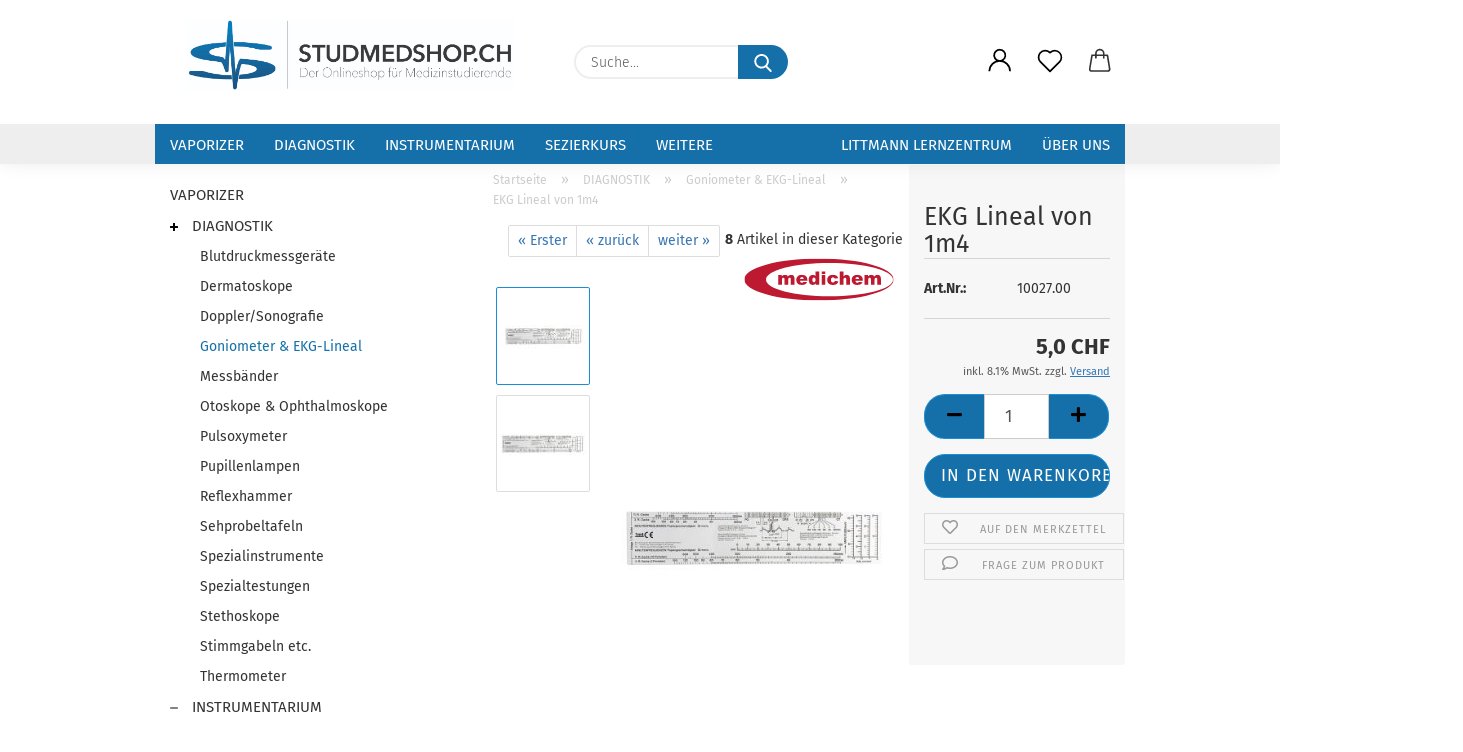

--- FILE ---
content_type: text/html; charset=utf-8
request_url: https://www.studmedshop.ch/1m4-ekg-lineal-fuer-praezise-auswertungen.html
body_size: 21259
content:
<!DOCTYPE html> <html xmlns="http://www.w3.org/1999/xhtml" dir="ltr" lang="de"> <head> <meta name="google-site-verification" content="pbNxW8ai492Ee4N5XFQn8f7UysAsbtfXfHzcVhkPj-8" /> <meta name="viewport" content="width=device-width, initial-scale=1, minimum-scale=1.0" /> <meta http-equiv="Content-Type" content="text/html; charset=utf-8" /> <meta name="language" content="de" /> <meta name='audience' content='Studenten, Medizinstudenten, Ärzte, Lehrer, Biologen, Tierärzte, Vereine, Fachvereine, Schulen, Universitäten, Medizinstudierende, Medizinstudentinnen' /> <meta name='author' content='Nicolai Berardi' /> <meta name='copyright' content='Berardi Studmedshop' /> <meta name='page-topic' content='Medizintechnik, Medizinische Instrumente, Studiumszubehör, Lernhilfen' /> <meta name='page-type' content='Onlineshop' /> <meta name='publisher' content='Nicolai Berardi' /> <meta name="keywords" content="EKG-Lineal, EKG-Messung, medizinisches Werkzeug" /> <meta name="description" content="Kaufen Sie das 1m4 EKG-Lineal, ein unverzichtbares Werkzeug zur genauen Auswertung und Interpretation von EKG-Kurven für medizinisches Fachpersonal​" /> <title>Studmedshop.ch - 1m4 EKG-Lineal – Effiziente EKG-Auswertung und Interpretation</title> <meta property="og:title" content="EKG Lineal von 1m4" /> <meta property="og:site_name" content="Studmedshop.ch" /> <meta property="og:locale" content="de_DE" /> <meta property="og:type" content="product" /> <meta property="og:description" content="Kaufen Sie das 1m4 EKG-Lineal, ein unverzichtbares Werkzeug zur genauen Auswertung und Interpretation von EKG-Kurven für medizinisches Fachpersonal​" /> <meta property="og:image" content="https://www.studmedshop.ch/images/product_images/info_images/Medichem/1M4 EKG-Lineal/1M4_Bild_EKG-Lineal01.jpg" /> <meta property="og:image" content="https://www.studmedshop.ch/images/product_images/info_images/Medichem/1M4 EKG-Lineal/1M4_Bild_EKG-Lineal02.jpg" /> <base href="https://www.studmedshop.ch/" /> <link rel="shortcut icon" href="https://www.studmedshop.ch/images/logos/favicon.ico" type="image/x-icon" /> <link rel="apple-touch-icon" href="https://www.studmedshop.ch/images/logos/favicon.png" /> <link id="main-css" type="text/css" rel="stylesheet" href="public/theme/styles/system/main.min.css?bust=1763894927" /> <meta name="robots" content="index,follow" /> <link rel="canonical" href="https://www.studmedshop.ch/1m4-ekg-lineal-fuer-praezise-auswertungen.html" /> <meta property="og:url" content="https://www.studmedshop.ch/1m4-ekg-lineal-fuer-praezise-auswertungen.html"> <script src="https://cdn.gambiohub.com/sdk/1.2.0/dist/bundle.js"></script><script>var payPalText = {"ecsNote":"Bitte w\u00e4hlen Sie ihre gew\u00fcnschte PayPal-Zahlungsweise.","paypalUnavailable":"PayPal steht f\u00fcr diese Transaktion im Moment nicht zur Verf\u00fcgung.","errorContinue":"weiter","continueToPayPal":"Weiter mit","errorCheckData":"Es ist ein Fehler aufgetreten. Bitte \u00fcberpr\u00fcfen Sie Ihre Eingaben."};var payPalButtonSettings = {"env":"live","commit":false,"style":{"label":"checkout","shape":"pill","color":"gold","layout":"vertical","tagline":false},"locale":"","fundingCardAllowed":true,"fundingELVAllowed":true,"fundingCreditAllowed":false,"createPaymentUrl":"https:\/\/www.studmedshop.ch\/shop.php?do=PayPalHub\/CreatePayment&initiator=ecs","authorizedPaymentUrl":"https:\/\/www.studmedshop.ch\/shop.php?do=PayPalHub\/AuthorizedPayment&initiator=ecs","checkoutUrl":"https:\/\/www.studmedshop.ch\/shop.php?do=PayPalHub\/RedirectGuest","useVault":false,"jssrc":"https:\/\/www.paypal.com\/sdk\/js?client-id=AVEjCpwSc-e9jOY8dHKoTUckaKtPo0shiwe_T2rKtxp30K4TYGRopYjsUS6Qmkj6bILd7Nt72pbMWCXe&commit=false&intent=capture&components=buttons%2Cmarks%2Cmessages%2Cfunding-eligibility%2Cgooglepay%2Capplepay%2Ccard-fields&integration-date=2021-11-25&enable-funding=paylater&merchant-id=RRU7HJM84FQW4&currency=CHF","partnerAttributionId":"GambioGmbH_Cart_Hub_PPXO","createOrderUrl":"https:\/\/www.studmedshop.ch\/shop.php?do=PayPalHub\/CreateOrder&initiator=ecs","getOrderUrl":"https:\/\/www.studmedshop.ch\/shop.php?do=PayPalHub\/GetOrder","approvedOrderUrl":"https:\/\/www.studmedshop.ch\/shop.php?do=PayPalHub\/ApprovedOrder&initiator=ecs","paymentApproved":false,"developmentMode":false,"cartAmount":0};var jsShoppingCart = {"languageCode":"de","verifySca":"https:\/\/www.studmedshop.ch\/shop.php?do=PayPalHub\/VerifySca","totalAmount":"0.00","currency":"CHF","env":"live","commit":false,"style":{"label":"checkout","shape":"pill","color":"gold","layout":"vertical","tagline":false},"locale":"","fundingCardAllowed":true,"fundingELVAllowed":true,"fundingCreditAllowed":false,"createPaymentUrl":"https:\/\/www.studmedshop.ch\/shop.php?do=PayPalHub\/CreatePayment&initiator=ecs","authorizedPaymentUrl":"https:\/\/www.studmedshop.ch\/shop.php?do=PayPalHub\/AuthorizedPayment&initiator=ecs","checkoutUrl":"https:\/\/www.studmedshop.ch\/shop.php?do=PayPalHub\/RedirectGuest","useVault":false,"jssrc":"https:\/\/www.paypal.com\/sdk\/js?client-id=AVEjCpwSc-e9jOY8dHKoTUckaKtPo0shiwe_T2rKtxp30K4TYGRopYjsUS6Qmkj6bILd7Nt72pbMWCXe&commit=false&intent=capture&components=buttons%2Cmarks%2Cmessages%2Cfunding-eligibility%2Cgooglepay%2Capplepay%2Ccard-fields&integration-date=2021-11-25&enable-funding=paylater&merchant-id=RRU7HJM84FQW4&currency=CHF","partnerAttributionId":"GambioGmbH_Cart_Hub_PPXO","createOrderUrl":"https:\/\/www.studmedshop.ch\/shop.php?do=PayPalHub\/CreateOrder&initiator=ecs","getOrderUrl":"https:\/\/www.studmedshop.ch\/shop.php?do=PayPalHub\/GetOrder","approvedOrderUrl":"https:\/\/www.studmedshop.ch\/shop.php?do=PayPalHub\/ApprovedOrder&initiator=ecs","paymentApproved":false,"developmentMode":false,"cartAmount":0};var payPalBannerSettings = {"useVault":false,"jssrc":"https:\/\/www.paypal.com\/sdk\/js?client-id=AVEjCpwSc-e9jOY8dHKoTUckaKtPo0shiwe_T2rKtxp30K4TYGRopYjsUS6Qmkj6bILd7Nt72pbMWCXe&commit=false&intent=capture&components=buttons%2Cmarks%2Cmessages%2Cfunding-eligibility%2Cgooglepay%2Capplepay%2Ccard-fields&integration-date=2021-11-25&enable-funding=paylater&merchant-id=RRU7HJM84FQW4&currency=CHF","partnerAttributionId":"GambioGmbH_Cart_Hub_PPXO","positions":{"cartBottom":{"placement":"cart","style":{"layout":"text","logo":{"type":"primary"},"text":{"color":"black"},"color":"blue","ratio":"1x1"}},"product":{"placement":"product","style":{"layout":"text","logo":{"type":"primary"},"text":{"color":"black"},"color":"blue","ratio":"1x1"}}},"currency":"CHF","cartAmount":0,"productsPrice":5};</script><script id="paypalconsent" type="application/json">{"purpose_id":null}</script><script src="GXModules/Gambio/Hub/Shop/Javascript/PayPalLoader-bust_1763894835.js" async></script> </head> <body class="page-product-info" data-gambio-namespace="https://www.studmedshop.ch/public/theme/javascripts/system" data-jse-namespace="https://www.studmedshop.ch/JSEngine/build" data-gambio-controller="initialize" data-gambio-widget="input_number responsive_image_loader transitions header image_maps modal history dropdown core_workarounds anchor" data-input_number-separator="," > <div id="outer-wrapper" > <header id="header" class="navbar"> <div class="inside"> <div class="row"> <div class="navbar-header"> <a class="navbar-brand" href="https://www.studmedshop.ch/" title="Studmedshop.ch"> <img loading=lazy id="main-header-logo" class="img-responsive" src="https://www.studmedshop.ch/images/logos/Blau_Strich_studierende%20Kopie.jpg" alt="Studmedshop.ch-Logo"> </a> <button type="button" class="navbar-toggle cart-icon" data-toggle="cart"> <svg width="24" xmlns="http://www.w3.org/2000/svg" viewBox="0 0 40 40"><defs><style>.cls-1{fill:none;}</style></defs><title>cart</title><g id="Ebene_2" data-name="Ebene 2"><g id="Ebene_1-2" data-name="Ebene 1"><path d="M31,13.66a1.08,1.08,0,0,0-1.07-1H26.08V11.28a6.31,6.31,0,0,0-12.62,0v1.36H9.27a1,1,0,0,0-1,1L5.21,32A3.8,3.8,0,0,0,9,35.8H30.19A3.8,3.8,0,0,0,34,31.94Zm-15.42-1V11.28a4.2,4.2,0,0,1,8.39,0v1.35Zm-1.06,5.59a1.05,1.05,0,0,0,1.06-1.06v-2.4H24v2.4a1.06,1.06,0,0,0,2.12,0v-2.4h2.84L31.86,32a1.68,1.68,0,0,1-1.67,1.68H9a1.67,1.67,0,0,1-1.68-1.61l2.94-17.31h3.19v2.4A1.06,1.06,0,0,0,14.51,18.22Z"/></g></g></svg> <span class="cart-products-count hidden">
 0
 </span> </button> </div> <div class="navbar-search collapse"> <form role="search" action="advanced_search_result.php" method="get" data-gambio-widget="live_search"> <div class="navbar-search-input-group input-group"> <input type="text" id="search-field-input" name="keywords" placeholder="Suche..." class="form-control search-input" autocomplete="off" /> <button aria-label="Suche..." type="submit"> <img loading=lazy src="public/theme/images/svgs/search.svg" class="gx-search-input svg--inject" alt="search icon"> </button> <label for="search-field-input" class="control-label sr-only">Suche...</label> </div> <input type="hidden" value="1" name="inc_subcat" /> <div class="search-result-container"></div> </form> </div> <div class="navbar-secondary hidden-xs"> <div id="topbar-container"> <div class=""> <nav class="navbar-inverse" data-gambio-widget="menu link_crypter" data-menu-switch-element-position="false" data-menu-events='{"desktop": ["click"], "mobile": ["click"]}' data-menu-ignore-class="dropdown-menu"> <ul class="nav navbar-nav"> <li class="dropdown navbar-topbar-item first"> <a title="Anmeldung" href="/1m4-ekg-lineal-fuer-praezise-auswertungen.html#" class="dropdown-toggle" data-toggle-hover="dropdown" role="button" aria-label="Kundenlogin"> <span class="language-code hidden-xs"> <svg width="24" xmlns="http://www.w3.org/2000/svg" viewBox="0 0 40 40"><defs><style>.cls-1{fill:none;}</style></defs><title></title><g id="Ebene_2" data-name="Ebene 2"><g id="Ebene_1-2" data-name="Ebene 1"><path d="M30.21,24.43a15,15,0,0,0-5.68-3.56,8.64,8.64,0,1,0-9.78,0,15,15,0,0,0-5.68,3.56A14.87,14.87,0,0,0,4.7,35H7a12.61,12.61,0,0,1,25.22,0h2.34A14.88,14.88,0,0,0,30.21,24.43ZM19.64,20.06A6.31,6.31,0,1,1,26,13.75,6.31,6.31,0,0,1,19.64,20.06Z"/></g></g></svg> </span> <span class="visible-xs-inline"> <span class="fa fa-user-o"></span> </span> <span class="topbar-label">Kundenlogin</span> </a> <ul class="dropdown-menu dropdown-menu-login arrow-top"> <li class="arrow"></li> <li class="dropdown-header hidden-xs">Kundenlogin</li> <li> <form action="https://www.studmedshop.ch/login.php?action=process" method="post" class="form-horizontal"> <input type="hidden" name="return_url" value="https://www.studmedshop.ch/1m4-ekg-lineal-fuer-praezise-auswertungen.html"> <input type="hidden" name="return_url_hash" value="979a8bf28b766582c624a56f7d2c83dacb20d9645cc8d74d243bb28ab5c7070c"> <div class="form-group"> <label for="box-login-dropdown-login-username" class="form-control sr-only">E-Mail</label> <input autocomplete="username" type="email" id="box-login-dropdown-login-username" class="form-control" placeholder="E-Mail" name="email_address" aria-label="E-Mail" oninput="this.setCustomValidity('')" oninvalid="this.setCustomValidity('Bitte geben Sie eine korrekte Emailadresse ein')" /> </div> <div class="form-group password-form-field" data-gambio-widget="show_password"> <label for="box-login-dropdown-login-password" class="form-control sr-only">Passwort</label> <input autocomplete="current-password" type="password" id="box-login-dropdown-login-password" class="form-control" placeholder="Passwort" name="password" /> <button class="btn show-password hidden" type="button"> <i class="fa fa-eye" aria-hidden="true"></i> <span class="sr-only">Toggle Password View</span> </button> </div> <div class="dropdown-footer row"> <input type="submit" class="btn btn-primary btn-block" value="Anmelden" /> <ul> <li> <a title="Konto erstellen" href="https://www.studmedshop.ch/shop.php?do=CreateRegistree">
 Konto erstellen
 </a> </li> <li> <a title="Passwort vergessen?" href="https://www.studmedshop.ch/password_double_opt.php">
 Passwort vergessen?
 </a> </li> </ul> </div> </form> </li> </ul> </li> <li class="navbar-topbar-item"> <a href="https://www.studmedshop.ch/wish_list.php" aria-label="Merkzettel" class="dropdown-toggle" title="Merkzettel anzeigen"> <span class="language-code hidden-xs"> <svg width="24" xmlns="http://www.w3.org/2000/svg" viewBox="0 0 40 40"><defs><style>.cls-1{fill:none;}</style></defs><title></title><g id="Ebene_2" data-name="Ebene 2"><g id="Ebene_1-2" data-name="Ebene 1"><path d="M19.19,36a1.16,1.16,0,0,0,1.62,0l12.7-12.61A10,10,0,0,0,20,8.7,10,10,0,0,0,6.5,23.42ZM8.12,10.91a7.6,7.6,0,0,1,5.49-2.26A7.46,7.46,0,0,1,19,10.88l0,0,.18.18a1.15,1.15,0,0,0,1.63,0l.18-.18A7.7,7.7,0,0,1,31.89,21.79L20,33.58,8.12,21.79A7.74,7.74,0,0,1,8.12,10.91Z"/></g></g></svg> </span> <span class="visible-xs-inline"> <span class="fa fa-heart-o"></span> </span> <span class="topbar-label">Merkzettel</span> </a> </li> <li class="dropdown navbar-topbar-item topbar-cart" data-gambio-widget="cart_dropdown"> <a title="Warenkorb" aria-label="Warenkorb" role="button" class="dropdown-toggle" href="/1m4-ekg-lineal-fuer-praezise-auswertungen.html#" data-toggle="cart" > <span class="cart-info-wrapper"> <svg width="24" xmlns="http://www.w3.org/2000/svg" viewBox="0 0 40 40"><defs><style>.cls-1{fill:none;}</style></defs><title></title><g id="Ebene_2" data-name="Ebene 2"><g id="Ebene_1-2" data-name="Ebene 1"><path d="M31,13.66a1.08,1.08,0,0,0-1.07-1H26.08V11.28a6.31,6.31,0,0,0-12.62,0v1.36H9.27a1,1,0,0,0-1,1L5.21,32A3.8,3.8,0,0,0,9,35.8H30.19A3.8,3.8,0,0,0,34,31.94Zm-15.42-1V11.28a4.2,4.2,0,0,1,8.39,0v1.35Zm-1.06,5.59a1.05,1.05,0,0,0,1.06-1.06v-2.4H24v2.4a1.06,1.06,0,0,0,2.12,0v-2.4h2.84L31.86,32a1.68,1.68,0,0,1-1.67,1.68H9a1.67,1.67,0,0,1-1.68-1.61l2.94-17.31h3.19v2.4A1.06,1.06,0,0,0,14.51,18.22Z"/></g></g></svg> <span class="topbar-label"> <br /> <span class="products">
 0,0 CHF
 </span> </span> <span class="cart-products-count edge hidden"> </span> </span> </a> </li> </ul> </nav> </div> </div> </div> </div> </div> <div id="offcanvas-cart-overlay"></div> <div id="offcanvas-cart-content"> <button aria-label="Warenkorb schließen" data-toggle="cart" class="offcanvas-cart-close c-hamburger c-hamburger--htx"> <span></span>
 Menü
 </button> <ul class="dropdown-menu arrow-top cart-dropdown cart-empty"> <li class="arrow"></li> <script>
 function ga4ViewCart() {
 console.log('GA4 is disabled');
 }
 </script> <li class="cart-dropdown-inside"> <div class="cart-empty">
 Sie haben noch keine Artikel in Ihrem Warenkorb.
 </div> </li> </ul> </div> <noscript> <div class="alert alert-danger noscript-notice" role="alert">
 JavaScript ist in Ihrem Browser deaktiviert. Aktivieren Sie JavaScript, um alle Funktionen des Shops nutzen und alle Inhalte sehen zu können.
 </div> </noscript> <div id="categories"> <div class="navbar-collapse collapse"> <nav class="navbar-default navbar-categories" data-gambio-widget="menu"> <ul class="level-1 nav navbar-nav"> <li class="level-1-child" data-id="202"> <a class="dropdown-toggle" href="https://www.studmedshop.ch/vaporizer/" title="VAPORIZER">
 VAPORIZER
 </a> </li> <li class="dropdown level-1-child" data-id="69"> <a class="dropdown-toggle" href="https://www.studmedshop.ch/Diagnostik-69/" title="DIAGNOSTIK">
 DIAGNOSTIK
 </a> <ul data-level="2" class="level-2 dropdown-menu dropdown-menu-child"> <li class="enter-category hidden-sm hidden-md hidden-lg show-more"> <a class="dropdown-toggle" href="https://www.studmedshop.ch/Diagnostik-69/" title="DIAGNOSTIK">
 DIAGNOSTIK anzeigen
 </a> </li> <li class="level-2-child"> <a href="https://www.studmedshop.ch/blutdruck/" title="Blutdruckmessgeräte">
 Blutdruckmessgeräte
 </a> </li> <li class="level-2-child"> <a href="https://www.studmedshop.ch/Diagnostik-69/Dermatoskope-74/" title="Dermatoskope">
 Dermatoskope
 </a> </li> <li class="level-2-child"> <a href="https://www.studmedshop.ch/Diagnostik-69/doppler-sonografie/" title="Doppler/Sonografie">
 Doppler/Sonografie
 </a> </li> <li class="level-2-child active"> <a href="https://www.studmedshop.ch/Diagnostik-69/Goniometer-EKG-Lineal-76/" title="Goniometer & EKG-Lineal">
 Goniometer & EKG-Lineal
 </a> </li> <li class="level-2-child"> <a href="https://www.studmedshop.ch/Diagnostik-69/messbaender/" title="Messbänder">
 Messbänder
 </a> </li> <li class="dropdown level-2-child"> <a href="https://www.studmedshop.ch/Diagnostik-69/Otoskope-und-Ophthalmoskope-72/" title="Otoskope & Ophthalmoskope">
 Otoskope & Ophthalmoskope
 </a> <ul data-level="3" class="level-3 dropdown-menu dropdown-menu-child"> <li class="enter-category"> <a href="https://www.studmedshop.ch/Diagnostik-69/Otoskope-und-Ophthalmoskope-72/" title="Otoskope & Ophthalmoskope" class="dropdown-toggle">
 Otoskope & Ophthalmoskope anzeigen
 </a> </li> <li class="level-3-child"> <a href="https://www.studmedshop.ch/Diagnostik-69/Otoskope-und-Ophthalmoskope-72/diagnostiksets/" title="Diagnostiksets">
 Diagnostiksets
 </a> </li> <li class="level-3-child"> <a href="https://www.studmedshop.ch/Diagnostik-69/Otoskope-und-Ophthalmoskope-72/otoskope/" title="Otoskope">
 Otoskope
 </a> </li> <li class="level-3-child"> <a href="https://www.studmedshop.ch/Diagnostik-69/Otoskope-und-Ophthalmoskope-72/ophthalmoskope/" title="Ophthalmoskope">
 Ophthalmoskope
 </a> </li> <li class="level-3-child"> <a href="https://www.studmedshop.ch/Diagnostik-69/Otoskope-und-Ophthalmoskope-72/category-173/" title="Zubehör">
 Zubehör
 </a> </li> </ul> </li> <li class="level-2-child"> <a href="https://www.studmedshop.ch/pulsoxymeter/" title="Pulsoxymeter">
 Pulsoxymeter
 </a> </li> <li class="level-2-child"> <a href="https://www.studmedshop.ch/Diagnostik-69/Pupillenlampen-71/" title="Pupillenlampen">
 Pupillenlampen
 </a> </li> <li class="level-2-child"> <a href="https://www.studmedshop.ch/Diagnostik-69/Reflexhammer-73/" title="Reflexhammer">
 Reflexhammer
 </a> </li> <li class="level-2-child"> <a href="https://www.studmedshop.ch/Diagnostik-69/sehprobeltafeln/" title="Sehprobeltafeln">
 Sehprobeltafeln
 </a> </li> <li class="level-2-child"> <a href="https://www.studmedshop.ch/Diagnostik-69/ophthalmologische-spezialinstrumente/" title="Spezialinstrumente">
 Spezialinstrumente
 </a> </li> <li class="level-2-child"> <a href="https://www.studmedshop.ch/Diagnostik-69/spezialtestungen/" title="Spezialtestungen">
 Spezialtestungen
 </a> </li> <li class="level-2-child"> <a href="https://www.studmedshop.ch/Diagnostik-69/Stethoskope-70/" title="Stethoskope">
 Stethoskope
 </a> </li> <li class="level-2-child"> <a href="https://www.studmedshop.ch/Diagnostik-69/Stimmgabeln-Rasseln-Schmerzpruefer-75/" title="Stimmgabeln etc.">
 Stimmgabeln etc.
 </a> </li> <li class="level-2-child"> <a href="https://www.studmedshop.ch/Diagnostik-69/thermometer/" title="Thermometer">
 Thermometer
 </a> </li> <li class="enter-category hidden-more hidden-xs"> <a class="dropdown-toggle col-xs-6" href="https://www.studmedshop.ch/Diagnostik-69/" title="DIAGNOSTIK">DIAGNOSTIK anzeigen</a> <span class="close-menu-container col-xs-6"> <span class="close-flyout"><i class="fa fa-close"></i></span> </span> </li> </ul> </li> <li class="level-1-child" data-id="58"> <a class="dropdown-toggle" href="https://www.studmedshop.ch/medizinische-chirugische-Instrumente/" title="INSTRUMENTARIUM">
 INSTRUMENTARIUM
 </a> </li> <li class="dropdown level-1-child" data-id="6"> <a class="dropdown-toggle" href="https://www.studmedshop.ch/Sezierkurs/" title="SEZIERKURS">
 SEZIERKURS
 </a> <ul data-level="2" class="level-2 dropdown-menu dropdown-menu-child"> <li class="enter-category hidden-sm hidden-md hidden-lg show-more"> <a class="dropdown-toggle" href="https://www.studmedshop.ch/Sezierkurs/" title="SEZIERKURS">
 SEZIERKURS anzeigen
 </a> </li> <li class="level-2-child"> <a href="https://www.studmedshop.ch/Sezierkurs/naht-trasmaterial/" title="Naht Trainingsmaterial">
 Naht Trainingsmaterial
 </a> </li> <li class="level-2-child"> <a href="https://www.studmedshop.ch/Sezierkurs/Sezierbestecke/" title="Sezierbestecke">
 Sezierbestecke
 </a> </li> <li class="level-2-child"> <a href="https://www.studmedshop.ch/Sezierkurs/Ersatzteile-56/" title="Ersatzteile">
 Ersatzteile
 </a> </li> <li class="level-2-child"> <a href="https://www.studmedshop.ch/Sezierkurs/Klingen/" title="Klingen">
 Klingen
 </a> </li> <li class="level-2-child"> <a href="https://www.studmedshop.ch/Sezierkurs/Seziermantel/" title="Seziermantel">
 Seziermantel
 </a> </li> <li class="enter-category hidden-more hidden-xs"> <a class="dropdown-toggle col-xs-6" href="https://www.studmedshop.ch/Sezierkurs/" title="SEZIERKURS">SEZIERKURS anzeigen</a> <span class="close-menu-container col-xs-6"> <span class="close-flyout"><i class="fa fa-close"></i></span> </span> </li> </ul> </li> <li class="level-1-child" data-id="59"> <a class="dropdown-toggle" href="https://www.studmedshop.ch/Leuchten/" title="LEUCHTEN">
 LEUCHTEN
 </a> </li> <li class="dropdown level-1-child" data-id="4"> <a class="dropdown-toggle" href="https://www.studmedshop.ch/Handschuhe/" title="SCHUTZAUSRÜSTUNG">
 SCHUTZAUSRÜSTUNG
 </a> <ul data-level="2" class="level-2 dropdown-menu dropdown-menu-child"> <li class="enter-category hidden-sm hidden-md hidden-lg show-more"> <a class="dropdown-toggle" href="https://www.studmedshop.ch/Handschuhe/" title="SCHUTZAUSRÜSTUNG">
 SCHUTZAUSRÜSTUNG anzeigen
 </a> </li> <li class="level-2-child"> <a href="https://www.studmedshop.ch/Handschuhe/Einweghandschuhe/" title="Einweghandschuhe">
 Einweghandschuhe
 </a> </li> <li class="level-2-child"> <a href="https://www.studmedshop.ch/Handschuhe/Schutzbrillen/" title="Schutzbrillen">
 Schutzbrillen
 </a> </li> <li class="enter-category hidden-more hidden-xs"> <a class="dropdown-toggle col-xs-6" href="https://www.studmedshop.ch/Handschuhe/" title="SCHUTZAUSRÜSTUNG">SCHUTZAUSRÜSTUNG anzeigen</a> <span class="close-menu-container col-xs-6"> <span class="close-flyout"><i class="fa fa-close"></i></span> </span> </li> </ul> </li> <li class="level-1-child" data-id="146"> <a class="dropdown-toggle" href="https://www.studmedshop.ch/Notfallmedizin/" title="NOTFALLMEDIZIN">
 NOTFALLMEDIZIN
 </a> </li> <li class="dropdown level-1-child" data-id="5"> <a class="dropdown-toggle" href="https://www.studmedshop.ch/Textilien/" title="TEXTILIEN">
 TEXTILIEN
 </a> <ul data-level="2" class="level-2 dropdown-menu dropdown-menu-child"> <li class="enter-category hidden-sm hidden-md hidden-lg show-more"> <a class="dropdown-toggle" href="https://www.studmedshop.ch/Textilien/" title="TEXTILIEN">
 TEXTILIEN anzeigen
 </a> </li> <li class="level-2-child"> <a href="https://www.studmedshop.ch/Textilien/Mantel-Kittel/" title="Mantel/Kittel">
 Mantel/Kittel
 </a> </li> <li class="enter-category hidden-more hidden-xs"> <a class="dropdown-toggle col-xs-6" href="https://www.studmedshop.ch/Textilien/" title="TEXTILIEN">TEXTILIEN anzeigen</a> <span class="close-menu-container col-xs-6"> <span class="close-flyout"><i class="fa fa-close"></i></span> </span> </li> </ul> </li> <li class="level-1-child" data-id="8"> <a class="dropdown-toggle" href="https://www.studmedshop.ch/Lernkarten/" title="LERNKARTEN">
 LERNKARTEN
 </a> </li> <li class="dropdown level-1-child" data-id="7"> <a class="dropdown-toggle" href="https://www.studmedshop.ch/Zubehoer/" title="ERSATZTEILE/ZUBEHÖR">
 ERSATZTEILE/ZUBEHÖR
 </a> <ul data-level="2" class="level-2 dropdown-menu dropdown-menu-child"> <li class="enter-category hidden-sm hidden-md hidden-lg show-more"> <a class="dropdown-toggle" href="https://www.studmedshop.ch/Zubehoer/" title="ERSATZTEILE/ZUBEHÖR">
 ERSATZTEILE/ZUBEHÖR anzeigen
 </a> </li> <li class="level-2-child"> <a href="https://www.studmedshop.ch/Zubehoer/blutdruck-zubehoer/" title="Blutdruck Zubehör">
 Blutdruck Zubehör
 </a> </li> <li class="level-2-child"> <a href="https://www.studmedshop.ch/Zubehoer/doppler-zubehoer/" title="Doppler Zubehör">
 Doppler Zubehör
 </a> </li> <li class="level-2-child"> <a href="https://www.studmedshop.ch/Zubehoer/Heine-Zubehoer/" title="Heine Zubehör">
 Heine Zubehör
 </a> </li> <li class="level-2-child"> <a href="https://www.studmedshop.ch/Zubehoer/kawe-zubehoer/" title="KaWe Zubehör">
 KaWe Zubehör
 </a> </li> <li class="level-2-child"> <a href="https://www.studmedshop.ch/Zubehoer/Littmann-Zubehoer/" title="Littmann Zubehör">
 Littmann Zubehör
 </a> </li> <li class="level-2-child"> <a href="https://www.studmedshop.ch/Zubehoer/Luxamed-Zubehoer/" title="Luxamed Zubehör">
 Luxamed Zubehör
 </a> </li> <li class="level-2-child"> <a href="https://www.studmedshop.ch/Zubehoer/Pupillenlampen-Ersatzteile/" title="Pupillenlampen-Ersatzteile">
 Pupillenlampen-Ersatzteile
 </a> </li> <li class="level-2-child"> <a href="https://www.studmedshop.ch/Zubehoer/Sezierbesteck-Ersatzteile/" title="Sezierbesteck-Ersatzteile">
 Sezierbesteck-Ersatzteile
 </a> </li> <li class="level-2-child"> <a href="https://www.studmedshop.ch/Zubehoer/weiteres-zubehoer/" title="Weiteres Zubehör">
 Weiteres Zubehör
 </a> </li> <li class="enter-category hidden-more hidden-xs"> <a class="dropdown-toggle col-xs-6" href="https://www.studmedshop.ch/Zubehoer/" title="ERSATZTEILE/ZUBEHÖR">ERSATZTEILE/ZUBEHÖR anzeigen</a> <span class="close-menu-container col-xs-6"> <span class="close-flyout"><i class="fa fa-close"></i></span> </span> </li> </ul> </li> <li class="level-1-child" data-id="54"> <a class="dropdown-toggle" href="https://www.studmedshop.ch/Innovations/" title="INNOVATIONS">
 INNOVATIONS
 </a> </li> <li class="level-1-child" data-id="176"> <a class="dropdown-toggle" href="https://www.studmedshop.ch/praxisbedarf/" title="PRAXISBEDARF">
 PRAXISBEDARF
 </a> </li> <li id="mainNavigation" class="custom custom-entries hidden-xs"> <a data-id="top_custom-0" href="https://www.studmedshop.ch/info/littmann-lernzentrum.html" title="Littmann Lernzentrum">
 Littmann Lernzentrum
 </a> <a data-id="top_custom-1" href="https://www.studmedshop.ch/info/Ueber-uns.html" title="Über uns">
 Über uns
 </a> </li> <script id="mainNavigation-menu-template" type="text/mustache">
 <li id="mainNavigation" class="custom custom-entries hidden-xs">
 <a v-for="(item, index) in items" href="javascript:;" @click="goTo(item.content)">
 {{item.title}}
 </a>
 </li>
 </script> <li class="dropdown custom topmenu-content visible-xs" data-id="top_custom-0"> <a class="dropdown-toggle" href="https://www.studmedshop.ch/info/littmann-lernzentrum.html" title="Littmann Lernzentrum">
 Littmann Lernzentrum
 </a> </li> <li class="dropdown custom topmenu-content visible-xs" data-id="top_custom-1"> <a class="dropdown-toggle" href="https://www.studmedshop.ch/info/Ueber-uns.html" title="Über uns">
 Über uns
 </a> </li> <li class="dropdown dropdown-more" style="display: none"> <a class="dropdown-toggle" href="#" title="">
 Weitere
 </a> <ul class="level-2 dropdown-menu ignore-menu"></ul> </li> </ul> </nav> </div> </div> </header> <button id="meco-overlay-menu-toggle" aria-label="Warenkorb schließen" data-toggle="menu" class="c-hamburger c-hamburger--htx visible-xs-block"> <span></span> Menü
 </button> <div id="meco-overlay-menu"> <div class="meco-overlay-menu-search"> <div class=" collapse"> <form role="search" action="advanced_search_result.php" method="get" data-gambio-widget="live_search"> <div class="- "> <input type="text" id="search-field-input-overlay" name="keywords" placeholder="Suche..." class="form-control search-input" autocomplete="off" /> <button aria-label="Suche..." type="submit"> <img loading=lazy src="public/theme/images/svgs/search.svg" class="gx-search-input svg--inject" alt="search icon"> </button> <label for="search-field-input-overlay" class="control-label sr-only">Suche...</label> </div> <input type="hidden" value="1" name="inc_subcat" /> <div class="search-result-container"></div> </form> </div> </div> </div> <div id="wrapper"> <div class="row"> <div id="main"> <div class="main-inside"> <script type="application/ld+json">{"@context":"https:\/\/schema.org","@type":"BreadcrumbList","itemListElement":[{"@type":"ListItem","position":1,"name":"Startseite","item":"https:\/\/www.studmedshop.ch\/"},{"@type":"ListItem","position":2,"name":"DIAGNOSTIK","item":"https:\/\/www.studmedshop.ch\/Diagnostik-69\/"},{"@type":"ListItem","position":3,"name":"Goniometer & EKG-Lineal","item":"https:\/\/www.studmedshop.ch\/Diagnostik-69\/Goniometer-EKG-Lineal-76\/"},{"@type":"ListItem","position":4,"name":"EKG Lineal von 1m4","item":"https:\/\/www.studmedshop.ch\/1m4-ekg-lineal-fuer-praezise-auswertungen.html"}]}</script> <div id="breadcrumb_navi"> <span class="breadcrumbEntry"> <a href="https://www.studmedshop.ch/" class="headerNavigation" > <span aria-label="Startseite">Startseite</span> </a> </span> <span class="breadcrumbSeparator"> &raquo; </span> <span class="breadcrumbEntry"> <a href="https://www.studmedshop.ch/Diagnostik-69/" class="headerNavigation" > <span aria-label="DIAGNOSTIK">DIAGNOSTIK</span> </a> </span> <span class="breadcrumbSeparator"> &raquo; </span> <span class="breadcrumbEntry"> <a href="https://www.studmedshop.ch/Diagnostik-69/Goniometer-EKG-Lineal-76/" class="headerNavigation" > <span aria-label="Goniometer & EKG-Lineal">Goniometer & EKG-Lineal</span> </a> </span> <span class="breadcrumbSeparator"> &raquo; </span> <span class="breadcrumbEntry"> <span aria-label="EKG Lineal von 1m4">EKG Lineal von 1m4</span> </span> </div> <div id="shop-top-banner"> </div> <div id="product_navigation" class="panel-pagination"> <nav> <ul class="pagination"> <li> <a href="Diagnostik-69/Goniometer-EKG-Lineal-76/Goniometer-240.html">&laquo; Erster</a> </li> <li> <a href="skoliometer-rueckendiagnose.html">&laquo; zurück</a> </li> <li> <a href="1m4-ekg-zirkel-fuer-praezise-messungen.html">weiter &raquo;</a> </li> </ul> <span><strong>8</strong> Artikel in dieser Kategorie</span> </nav> </div> <script type="application/ld+json">
 {"@context":"http:\/\/schema.org","@type":"Product","name":"EKG Lineal von 1m4","description":" \tDas 1m4 EKG-Lineal ist ein unverzichtbares Hilfsmittel f&uuml;r &Auml;rzte und Pflegepersonal zur pr&auml;zisen Interpretation und Auswertung von EKG-Kurven. Es bietet detaillierte Skalen f&uuml;r PQ-, QRS- und QT-Intervalle sowie Amplituden und eignet sich f&uuml;r Schreibgeschwindigkeiten von 25 und 50 mm\/s. Das Lineal ist aus flexiblem, abwaschbarem und abriebfestem Kunststoff gefertigt und passt perfekt in jede Kitteltasche. Wesentliche Merkmale: \tPr&auml;zise EKG-Auswertung \tPQ-, QRS-, QT-Skalen f&uuml;r verschiedene Schreibgeschwindigkeiten \tFlexibler, abwaschbarer Kunststoff (PVC) \tMasse: 242 x 50 mm, Gewicht: 16 g \tHandlich und &uuml;bersichtlich ","image":["https:\/\/www.studmedshop.ch\/images\/product_images\/info_images\/Medichem\/1M4 EKG-Lineal\/1M4_Bild_EKG-Lineal01.jpg","https:\/\/www.studmedshop.ch\/images\/product_images\/info_images\/Medichem\/1M4 EKG-Lineal\/1M4_Bild_EKG-Lineal02.jpg"],"url":"https:\/\/www.studmedshop.ch\/1m4-ekg-lineal-fuer-praezise-auswertungen.html","itemCondition":"NewCondition","offers":{"@type":"Offer","availability":"InStock","price":"5.00","priceCurrency":"CHF","priceSpecification":{"@type":"http:\/\/schema.org\/PriceSpecification","price":"5.00","priceCurrency":"CHF","valueAddedTaxIncluded":true},"url":"https:\/\/www.studmedshop.ch\/1m4-ekg-lineal-fuer-praezise-auswertungen.html","priceValidUntil":"2100-01-01 00:00:00","gtin13":"4262398040075"},"model":"10027.00","sku":"10027.00","gtin13":"4262398040075","manufacturer":{"@type":"Organization","name":"Medichem"}}
 </script> <div class="product-info product-info-default row"> <div id="product_image_layer"> <div class="product-info-layer-image"> <div class="product-info-image-inside"> <script>
 window.addEventListener('DOMContentLoaded', function(){
 $.extend(true, $.magnificPopup.defaults, {
 tClose: 'Schlie&szlig;en (Esc)', // Alt text on close button
 tLoading: 'L&auml;dt...', // Text that is displayed during loading. Can contain %curr% and %total% keys
 gallery: {
 tPrev: 'Vorgänger (Linke Pfeiltaste)', // Alt text on left arrow
 tNext: 'Nachfolger (Rechte Pfeiltaste)', // Alt text on right arrow
 tCounter: '%curr% von %total%' // Markup for "1 of 7" counter
 }
 });
 });
 </script> <div> <div id="product-info-layer-image" class="swiper-container" data-gambio-_widget="swiper" data-swiper-target="" data-swiper-controls="#product-info-layer-thumbnails" data-swiper-slider-options='{"breakpoints": [], "initialSlide": 0, "pagination": ".js-product-info-layer-image-pagination", "nextButton": ".js-product-info-layer-image-button-next", "prevButton": ".js-product-info-layer-image-button-prev", "effect": "fade", "autoplay": null, "initialSlide": ""}' > <div class="swiper-wrapper" > <div class="swiper-slide" > <div class="swiper-slide-inside "> <img class="img-responsive" loading="lazy" src="images/product_images/popup_images/Medichem/1M4 EKG-Lineal/1M4_Bild_EKG-Lineal01.jpg" alt="EKG Lineal von 1m4" title="EKG Lineal von 1m4" data-magnifier-src="images/product_images/original_images/Medichem/1M4 EKG-Lineal/1M4_Bild_EKG-Lineal01.jpg" /> </div> </div> <div class="swiper-slide" data-index="1"> <div class="swiper-slide-inside "> <img class="img-responsive" loading="lazy" style="margin-top: 95px;" src="images/product_images/popup_images/Medichem/1M4 EKG-Lineal/1M4_Bild_EKG-Lineal02.jpg" alt="EKG Lineal von 1m4" title="EKG Lineal von 1m4" data-magnifier-src="images/product_images/original_images/Medichem/1M4 EKG-Lineal/1M4_Bild_EKG-Lineal02.jpg" /> </div> </div> </div> <script type="text/mustache">
 <template>
 {{#.}}
 <div class="swiper-slide {{className}}">
 <div class="swiper-slide-inside">
 <img loading="lazy" {{{srcattr}}} alt="{{title}}" title="{{title}}" />
 </div>
 </div>
 {{/.}}
 </template>
 </script> </div> <button class="js-product-info-layer-image-button-prev swiper-button-prev" role="button" tabindex="0" aria-label="vorherige Produkte"></button> <button class="js-product-info-layer-image-button-next swiper-button-next" role="button" tabindex="0" aria-label="nächste Produkte"></button> </div> </div> </div> <div class="product-info-layer-thumbnails"> <script>
 window.addEventListener('DOMContentLoaded', function(){
 $.extend(true, $.magnificPopup.defaults, {
 tClose: 'Schlie&szlig;en (Esc)', // Alt text on close button
 tLoading: 'L&auml;dt...', // Text that is displayed during loading. Can contain %curr% and %total% keys
 gallery: {
 tPrev: 'Vorgänger (Linke Pfeiltaste)', // Alt text on left arrow
 tNext: 'Nachfolger (Rechte Pfeiltaste)', // Alt text on right arrow
 tCounter: '%curr% von %total%' // Markup for "1 of 7" counter
 }
 });
 });
 </script> <div> <div id="product-info-layer-thumbnails" class="swiper-container" data-gambio-_widget="swiper" data-swiper-target="#product-info-layer-image" data-swiper-controls="" data-swiper-slider-options='{"breakpoints": [], "initialSlide": 0, "pagination": ".js-product-info-layer-thumbnails-pagination", "nextButton": ".js-product-info-layer-thumbnails-button-next", "prevButton": ".js-product-info-layer-thumbnails-button-prev", "spaceBetween": 10, "loop": false, "slidesPerView": "auto", "autoplay": null, "initialSlide": ""}' data-swiper-breakpoints="[]"> <div class="swiper-wrapper" > <div class="swiper-slide" > <div class="swiper-slide-inside "> <div class="align-middle"> <img loading="lazy" class="img-responsive" src="images/product_images/gallery_images/Medichem/1M4 EKG-Lineal/1M4_Bild_EKG-Lineal01.jpg" alt="Preview: EKG Lineal von 1m4" title="Preview: EKG Lineal von 1m4" data-magnifier-src="images/product_images/original_images/Medichem/1M4 EKG-Lineal/1M4_Bild_EKG-Lineal01.jpg" /> </div> </div> </div> <div class="swiper-slide" data-index="1"> <div class="swiper-slide-inside "> <div class="align-middle"> <img loading="lazy" class="img-responsive" src="images/product_images/gallery_images/Medichem/1M4 EKG-Lineal/1M4_Bild_EKG-Lineal02.jpg" alt="Preview: EKG Lineal von 1m4" title="Preview: EKG Lineal von 1m4" data-magnifier-src="images/product_images/original_images/Medichem/1M4 EKG-Lineal/1M4_Bild_EKG-Lineal02.jpg" /> </div> </div> </div> </div> <script type="text/mustache">
 <template>
 {{#.}}
 <div class="swiper-slide {{className}}">
 <div class="swiper-slide-inside">
 <img loading="lazy" {{{srcattr}}} alt="{{title}}" title="{{title}}" />
 </div>
 </div>
 {{/.}}
 </template>
 </script> </div> </div> </div> </div> <div class="product-info-content col-xs-12" data-gambio-widget="cart_handler" data-cart_handler-page="product-info"> <div class="row"> <div class="product-info-title-mobile col-xs-12 visible-xs-block visible-sm-block"> <span>EKG Lineal von 1m4</span> <div> </div> </div> <div class="product-info-stage col-xs-12 col-md-8"> <div id="image-collection-container"> <div class="product-info-image " data-gambio-widget="image_gallery"> <div class="product-info-image-inside"> <script>
 window.addEventListener('DOMContentLoaded', function(){
 $.extend(true, $.magnificPopup.defaults, {
 tClose: 'Schlie&szlig;en (Esc)', // Alt text on close button
 tLoading: 'L&auml;dt...', // Text that is displayed during loading. Can contain %curr% and %total% keys
 gallery: {
 tPrev: 'Vorgänger (Linke Pfeiltaste)', // Alt text on left arrow
 tNext: 'Nachfolger (Rechte Pfeiltaste)', // Alt text on right arrow
 tCounter: '%curr% von %total%' // Markup for "1 of 7" counter
 }
 });
 });
 </script> <div> <div id="product_image_swiper" class="swiper-container" data-gambio-widget="swiper" data-swiper-target="" data-swiper-controls="#product_thumbnail_swiper, #product_thumbnail_swiper_mobile" data-swiper-slider-options='{"breakpoints": [], "initialSlide": 0, "pagination": ".js-product_image_swiper-pagination", "nextButton": ".js-product_image_swiper-button-next", "prevButton": ".js-product_image_swiper-button-prev", "effect": "fade", "autoplay": null}' > <div class="swiper-wrapper" > <div class="swiper-slide" > <div class="swiper-slide-inside "> <a onclick="return false" href="images/product_images/original_images/Medichem/1M4 EKG-Lineal/1M4_Bild_EKG-Lineal01.jpg" title="EKG Lineal von 1m4"> <img class="img-responsive" loading="lazy" src="images/product_images/info_images/Medichem/1M4 EKG-Lineal/1M4_Bild_EKG-Lineal01.jpg" alt="EKG Lineal von 1m4" title="EKG Lineal von 1m4" data-magnifier-src="images/product_images/original_images/Medichem/1M4 EKG-Lineal/1M4_Bild_EKG-Lineal01.jpg" /> </a> </div> </div> <div class="swiper-slide" data-index="1"> <div class="swiper-slide-inside "> <a onclick="return false" href="images/product_images/original_images/Medichem/1M4 EKG-Lineal/1M4_Bild_EKG-Lineal02.jpg" title="EKG Lineal von 1m4"> <img class="img-responsive" loading="lazy" style="margin-top: 95px;" src="images/product_images/info_images/Medichem/1M4 EKG-Lineal/1M4_Bild_EKG-Lineal02.jpg" alt="EKG Lineal von 1m4" title="EKG Lineal von 1m4" data-magnifier-src="images/product_images/original_images/Medichem/1M4 EKG-Lineal/1M4_Bild_EKG-Lineal02.jpg" /> </a> </div> </div> </div> <script type="text/mustache">
 <template>
 {{#.}}
 <div class="swiper-slide {{className}}">
 <div class="swiper-slide-inside">
 <img loading="lazy" {{{srcattr}}} alt="{{title}}" title="{{title}}" />
 </div>
 </div>
 {{/.}}
 </template>
 </script> </div> </div> </div> <input type="hidden" id="current-gallery-hash" value="ccffa2467adc2a300c24e3b41ba0cb80"> </div> <div class="product-info-thumbnails hidden-xs hidden-sm swiper-vertical"> <script>
 window.addEventListener('DOMContentLoaded', function(){
 $.extend(true, $.magnificPopup.defaults, {
 tClose: 'Schlie&szlig;en (Esc)', // Alt text on close button
 tLoading: 'L&auml;dt...', // Text that is displayed during loading. Can contain %curr% and %total% keys
 gallery: {
 tPrev: 'Vorgänger (Linke Pfeiltaste)', // Alt text on left arrow
 tNext: 'Nachfolger (Rechte Pfeiltaste)', // Alt text on right arrow
 tCounter: '%curr% von %total%' // Markup for "1 of 7" counter
 }
 });
 });
 </script> <div> <div id="product_thumbnail_swiper" class="swiper-container" data-gambio-widget="swiper" data-swiper-target="#product_image_swiper" data-swiper-controls="" data-swiper-slider-options='{"breakpoints": [], "initialSlide": 0, "pagination": ".js-product_thumbnail_swiper-pagination", "nextButton": ".js-product_thumbnail_swiper-button-next", "prevButton": ".js-product_thumbnail_swiper-button-prev", "spaceBetween": 10, "loop": false, "direction": "vertical", "slidesPerView": 4, "autoplay": null}' data-swiper-breakpoints="[]"> <div class="swiper-wrapper" > <div class="swiper-slide" > <div class="swiper-slide-inside vertical"> <div class="align-middle"> <img loading="lazy" class="img-responsive" src="images/product_images/gallery_images/Medichem/1M4 EKG-Lineal/1M4_Bild_EKG-Lineal01.jpg" alt="Preview: EKG Lineal von 1m4" title="Preview: EKG Lineal von 1m4" data-magnifier-src="images/product_images/original_images/Medichem/1M4 EKG-Lineal/1M4_Bild_EKG-Lineal01.jpg" /> </div> </div> </div> <div class="swiper-slide" data-index="1"> <div class="swiper-slide-inside vertical"> <div class="align-middle"> <img loading="lazy" class="img-responsive" src="images/product_images/gallery_images/Medichem/1M4 EKG-Lineal/1M4_Bild_EKG-Lineal02.jpg" alt="Preview: EKG Lineal von 1m4" title="Preview: EKG Lineal von 1m4" data-magnifier-src="images/product_images/original_images/Medichem/1M4 EKG-Lineal/1M4_Bild_EKG-Lineal02.jpg" /> </div> </div> </div> </div> <script type="text/mustache">
 <template>
 {{#.}}
 <div class="swiper-slide {{className}}">
 <div class="swiper-slide-inside">
 <img loading="lazy" {{{srcattr}}} alt="{{title}}" title="{{title}}" />
 </div>
 </div>
 {{/.}}
 </template>
 </script> </div> </div> </div> <div class="product-info-thumbnails-mobile col-xs-12 visible-xs-block visible-sm-block"> <script>
 window.addEventListener('DOMContentLoaded', function(){
 $.extend(true, $.magnificPopup.defaults, {
 tClose: 'Schlie&szlig;en (Esc)', // Alt text on close button
 tLoading: 'L&auml;dt...', // Text that is displayed during loading. Can contain %curr% and %total% keys
 gallery: {
 tPrev: 'Vorgänger (Linke Pfeiltaste)', // Alt text on left arrow
 tNext: 'Nachfolger (Rechte Pfeiltaste)', // Alt text on right arrow
 tCounter: '%curr% von %total%' // Markup for "1 of 7" counter
 }
 });
 });
 </script> <div> <div id="product_thumbnail_swiper_mobile" class="swiper-container" data-gambio-widget="swiper" data-swiper-target="#product_image_swiper" data-swiper-controls="" data-swiper-slider-options='{"breakpoints": [], "initialSlide": 0, "pagination": ".js-product_thumbnail_swiper_mobile-pagination", "nextButton": ".js-product_thumbnail_swiper_mobile-button-next", "prevButton": ".js-product_thumbnail_swiper_mobile-button-prev", "spaceBetween": 10, "loop": false, "direction": "horizontal", "slidesPerView": 4, "autoplay": null}' data-swiper-breakpoints="[]"> <div class="swiper-wrapper" > <div class="swiper-slide" > <div class="swiper-slide-inside "> <div class="align-vertical"> <img loading="lazy" src="images/product_images/gallery_images/Medichem/1M4 EKG-Lineal/1M4_Bild_EKG-Lineal01.jpg" alt="Mobile Preview: EKG Lineal von 1m4" title="Mobile Preview: EKG Lineal von 1m4" data-magnifier-src="images/product_images/original_images/Medichem/1M4 EKG-Lineal/1M4_Bild_EKG-Lineal01.jpg" /> </div> </div> </div> <div class="swiper-slide" data-index="1"> <div class="swiper-slide-inside "> <div class="align-vertical"> <img loading="lazy" src="images/product_images/gallery_images/Medichem/1M4 EKG-Lineal/1M4_Bild_EKG-Lineal02.jpg" alt="Mobile Preview: EKG Lineal von 1m4" title="Mobile Preview: EKG Lineal von 1m4" data-magnifier-src="images/product_images/original_images/Medichem/1M4 EKG-Lineal/1M4_Bild_EKG-Lineal02.jpg" /> </div> </div> </div> </div> <script type="text/mustache">
 <template>
 {{#.}}
 <div class="swiper-slide {{className}}">
 <div class="swiper-slide-inside">
 <img loading="lazy" {{{srcattr}}} alt="{{title}}" title="{{title}}" />
 </div>
 </div>
 {{/.}}
 </template>
 </script> </div> </div> </div> </div> <span class="manufacturer-logo"> <a href="index.php?manufacturers_id=22"> <img loading=lazy src="images/manufacturers/Medichem.svg" title="Medichem" alt="Medichem" class="img-responsive" /> </a> </span> </div> <div class="product-info-details col-xs-12 col-md-4" data-gambio-widget="stickybox product_min_height_fix"> <div class="loading-overlay"></div> <div class="magnifier-overlay"></div> <div class="magnifier-target"> <div class="preloader"></div> </div> <form action="product_info.php?gm_boosted_product=1m4-ekg-lineal-fuer-praezise-auswertungen&amp;products_id=661&amp;action=add_product" class="form-horizontal js-product-form product-info"> <input type="hidden" id="update-gallery-hash" name="galleryHash" value=""> <div class="hidden-xs hidden-sm ribbon-spacing"> </div> <h1 class="product-info-title-desktop hidden-xs hidden-sm">EKG Lineal von 1m4</h1> <dl class="dl-horizontal"> <dt class="col-xs-4 text-left model-number" >
 Art.Nr.:
 </dt> <dd class="col-xs-8 model-number model-number-text" >
 10027.00
 </dd> <dt class="col-xs-4 text-left products-quantity" style="display: none">
 Lagerbestand:
 </dt> <dd class="col-xs-8" products-quantity style="display: none"> <span class="products-quantity-value"> </span>
 Stück
 </dd> </dl> <div class="modifiers-selection"> </div> <div class="cart-error-msg alert alert-danger" role="alert"></div> <div class="price-container"> <div class="price-calc-container" id="attributes-calc-price"> <div class="current-price-container">
 5,0 CHF
 </div> <p class="tax-shipping-text text-small">
 inkl. 8.1% MwSt. zzgl.
 <a class="gm_shipping_link lightbox_iframe" href="https://www.studmedshop.ch/popup/Versand-und-Zahlungsbedingungen.html" target="_self" rel="nofollow" data-modal-settings='{"title":"Versand", "sectionSelector": ".content_text", "bootstrapClass": "modal-lg"}'> <span style="text-decoration:underline">Versand</span> </a> </p> <div class="row"> <input type="hidden" name="products_id" id="products-id" value="661" /> <div class="input-number" data-type="float" data-stepping="1"> <div class="input-group"> <a role="button" aria-label="Menge reduzieren" class="btn btn-default btn-lg btn-minus"><span class="fa fa-minus"></span></a> <label style="text-indent: -9999999px" for="attributes-calc-quantity">Anzahl</label> <input type="number" step="1" class="form-control input-lg pull-right js-calculate-qty" value="1" id="attributes-calc-quantity" name="products_qty" /> <a role="button" aria-label="Menge erhöhen" class="input-group-btn btn btn-default btn-lg btn-plus"><span class="fa fa-plus"></span></a> </div> </div> <div class="button-container"> <input name="btn-add-to-cart" type="submit" class="btn btn-lg btn-buy btn-block js-btn-add-to-cart" value="In den Warenkorb" title="In den Warenkorb" /> <button name="btn-add-to-cart-fake" onClick="void(0)" class="btn-add-to-cart-fake btn btn-lg btn-buy btn-block " value="" title="In den Warenkorb" style="display: none; margin-top: 0" >In den Warenkorb</button> </div> <div class="product-info-links"> <div class="wishlist-container"> <a href="#" class="btn-wishlist btn btn-block btn-sm " title="Auf den Merkzettel"> <span class="col-xs-2 btn-icon"> <i class="fa fa-heart-o"></i> </span> <span class="col-xs-10 btn-text">
 Auf den Merkzettel
 </span> </a> </div> <div class="product-question-container"> <a class="btn-product-question btn btn-block btn-sm" data-gambio-widget="product_question" data-product_question-product-id="661"> <span class="col-xs-2 btn-icon"> <i class="fa fa-comment-o"></i> </span> <span class="col-xs-10 btn-text">
 Frage zum Produkt
 </span> </a> </div> </div> <script id="product-details-text-phrases" type="application/json">
 {
 "productsInCartSuffix": " Artikel im Warenkorb", "showCart": "Warenkorb anzeigen"
 }
 </script> </div> <div class="paypal-installments paypal-installments-product" data-ppinst-pos="product" data-partner-attribution-id="GambioGmbH_Cart_Hub_PPXO"></div> <div id="easycredit-ratenrechner-product" class="easycredit-rr-container" data-easycredithub-namespace="GXModules/Gambio/Hub/Build/Shop/Themes/All/Javascript/easycredithub" data-easycredithub-widget="easycreditloader"></div> </div> </div> </form> </div> <div class="product-info-description col-md-8" data-gambio-widget="tabs"> <div class="nav-tabs-container has-multi-tabs" data-gambio-widget="tabs"> <ul class="nav nav-tabs"> <li class="active"> <a href="#" title="Beschreibung" onclick="return false">
 Beschreibung
 </a> </li> <li id="reviews-tab"> <a href="#" title="" onclick="return false">
 Kundenrezensionen </a> </li> </ul> <div class="tab-content"> <div class="tab-pane active"> <div class="tab-heading"> <a href="#" onclick="return false">Beschreibung</a> </div> <div class="tab-body active"> <p>
 Das 1m4 EKG-Lineal ist ein unverzichtbares Hilfsmittel f&uuml;r &Auml;rzte und Pflegepersonal zur pr&auml;zisen Interpretation und Auswertung von EKG-Kurven. Es bietet detaillierte Skalen f&uuml;r PQ-, QRS- und QT-Intervalle sowie Amplituden und eignet sich f&uuml;r Schreibgeschwindigkeiten von 25 und 50 mm/s. Das Lineal ist aus flexiblem, abwaschbarem und abriebfestem Kunststoff gefertigt und passt perfekt in jede Kitteltasche.
</p> <h4>Wesentliche Merkmale:</h4> <ul> <li>Pr&auml;zise EKG-Auswertung</li> <li>PQ-, QRS-, QT-Skalen f&uuml;r verschiedene Schreibgeschwindigkeiten</li> <li>Flexibler, abwaschbarer Kunststoff (PVC)</li> <li>Masse: 242 x 50 mm, Gewicht: 16 g</li> <li>Handlich und &uuml;bersichtlich</li> </ul> </div> </div> <div class="tab-pane"> <div class="tab-heading"> <a href="#" onclick="return false">Kundenrezensionen </a> </div> <div class="tab-body"> <div id="product-ratings" class="product-info-rating"> <div data-gambio-widget="more_text"> <p class="no-rating-hint">Leider sind noch keine Bewertungen vorhanden. Seien Sie der Erste, der das Produkt bewertet.</p> <div class="row"> <div class="col-xs-6 col-xs-offset-6 col-sm-4 col-sm-offset-8 col-md-4 col-md-offset-8 text-right"> <a class="btn btn-primary btn-block" href="https://www.studmedshop.ch/product_reviews_write.php?info=p661_ekg-lineal-von-1m4.html" title="Ihre Meinung">
 Ihre Meinung
 </a> </div> </div> </div> </div> </div> </div> </div> </div> </div> <div class="product-info-share col-md-8"> <div data-gambio-widget="social_share" data-social_share-whatsapp data-social_share-facebook data-social_share-twitter > </div> </div> </div> </div> <div class="product-info-listings col-xs-12 clearfix" data-gambio-widget="product_hover"> <h3>Kunden, welche diesen Artikel bestellten, haben auch folgende Artikel gekauft:</h3> <div class="productlist productlist-swiper row"> <div > <div id="also_purchased" class="swiper-container" data-gambio-widget="swiper" data-swiper-auto-off="true" data-swiper-slider-options="{&quot;slidesPerView&quot;:5,&quot;autoplay&quot;:false,&quot;usePreviewBullets&quot;:true,&quot;centeredSlides&quot;:false,&quot;breakpoints&quot;:{&quot;480&quot;:{&quot;usePreviewBullets&quot;:true,&quot;slidesPerView&quot;:1,&quot;centeredSlides&quot;:true},&quot;768&quot;:{&quot;usePreviewBullets&quot;:true,&quot;slidesPerView&quot;:2,&quot;centeredSlides&quot;:false},&quot;992&quot;:{&quot;usePreviewBullets&quot;:true,&quot;slidesPerView&quot;:3,&quot;centeredSlides&quot;:false},&quot;1200&quot;:{&quot;usePreviewBullets&quot;:true,&quot;slidesPerView&quot;:5,&quot;centeredSlides&quot;:false},&quot;10000&quot;:{&quot;usePreviewBullets&quot;:true,&quot;slidesPerView&quot;:5,&quot;centeredSlides&quot;:false}},&quot;nextButton&quot;:&quot;.js-also_purchased-button-next&quot;,&quot;prevButton&quot;:&quot;.js-also_purchased-button-prev&quot;,&quot;pagination&quot;:&quot;.js-also_purchased-pagination&quot;}" > <div class="swiper-wrapper" > <div class="product-container swiper-slide has-gallery" data-index="also_purchased-199"> <form class="product-tile no-status-check"> <div class="inside"> <div class="content-container"> <div class="content-container-inner"> <figure class="image" id="also_purchased-199_img"> <span title="Littmann® Classic III das Studierendenmodell" class="product-hover-main-image product-image"> <a href="https://www.studmedshop.ch/Diagnostik-69/Stethoskope-70/3M-Littmann-classic-III-Stethoskop.html"> <img src="images/product_images/info_images/84888 - 3mtm_littmannr_classic_iiitm_stethoscope_model_5620.png" alt="Littmann® Classic III das Studierendenmodell" loading="lazy"> </a> </span> </figure> <div class="title-description"> <div class="title"> <a href="https://www.studmedshop.ch/Diagnostik-69/Stethoskope-70/3M-Littmann-classic-III-Stethoskop.html" title="Das meistverkaufte Littmann Stethoskop der Welt, das Classic III von 3M. ..." class="product-url ">
 Littmann® Classic III das Studierendenmodell...
 </a> </div> <div class="description hidden-grid">
 Das Upgrade auf die n&auml;chste Stufe!<br />
Das Classic III Stethoskop bringt ein neues Design, neue Materialien und eine neue Technologie in die Littmann Stethoskop-Familie, welche Fachleute auf der ganzen Welt benutzen und vertrauen. Das Classic III Stethoskop zeigt, was f&uuml;r medizinisches Fachpersonal wichtig ist: Qualit&auml;t, Leistung und die bestm&ouml;gliche Pflege. F&uuml;r jeden Patienten. Jeden Tag.
<ul> <li>Hohe akustische Empfindlichkeit in der allgemeinen Auskultation</li> <li>Dual Frequency Membran auf beiden Seiten des Sethoskops f&uuml;r Kinder und Erwachsene</li> <li>Durch tauschen der Membran mit einem K&auml;lteschutzring, kann die Kinderseite auch als Trichter verwendet werden</li> <li>Das neue Schlauchmaterial ist robuster und widerstandsf&auml;higer</li> <li>Die einstellbaren Ohrb&uuml;gel und Softohroliven sind in der bew&auml;hrten Littmann Qualit&auml;t</li> <li>W&auml;hlbar in verschiedenen Farben und auf Wunsch mit Gravur</li> </ul>
Weitere Eigenschaften:
<ul> <li>Gewicht: 150 Gramm</li> <li>L&auml;nge: 69 cm</li> <li>Material Kopf: Edelstahl</li> <li>Membrandurchmesser: Erwachsenenseite: 4.3 cm Kinderseite 3.3 cm</li> </ul> <br /> <br />
Gravur m&ouml;glich mit:<br /> <img loading=lazy alt="" height="78" src="/images/Screenshot_2021-01-26 Littmann® Classic III das Studierendenmodell.webp" onerror="this.onerror=null;this.src='images/Screenshot_2021-01-26 Littmann® Classic III das Studierendenmodell.png'" width="254" /><br /> <br />
&nbsp;
 </div> <div class="shipping hidden visible-list"> </div> </div> <div class="price-tax"> <div class="price"> <span class="current-price-container" title="Das meistverkaufte Littmann Stethoskop der Welt, das Classic III von 3M. ...">
 ab 96,4 CHF
 </span> </div> <div class="shipping hidden visible-flyover"> </div> <div class="additional-container"> </div> <div class="tax-shipping-hint hidden-grid"> </div> <div class="cart-error-msg alert alert-danger hidden hidden-grid" role="alert"></div> <div class="button-input hidden-grid" > <input type="hidden" name="products_id" value="199" /> </div> </div> </div> </div> </div> </form> <ul class="gallery"> <li class="thumbnails" > <span class="align-helper"></span> <img class="img-responsive spinner" data-src="images/product_images/info_images/84888 - 3mtm_littmannr_classic_iiitm_stethoscope_model_5620.png" data-thumb-src="images/product_images/thumbnail_images/84888 - 3mtm_littmannr_classic_iiitm_stethoscope_model_5620.png" src="public/theme/images/loading.gif" loading="lazy" alt="Preview: Littmann® Classic III das Studierendenmodell" title="Preview: Littmann® Classic III das Studierendenmodell" /> </li> <li class="thumbnails" > <span class="align-helper"></span> <img class="img-responsive spinner" data-src="images/product_images/info_images/classiciiiburgund_199_1.jpg" data-thumb-src="images/product_images/thumbnail_images/classiciiiburgund_199_1.jpg" src="public/theme/images/loading.gif" loading="lazy" alt="Preview: Littmann® Classic III das Studierendenmodell" title="Preview: Littmann® Classic III das Studierendenmodell" /> </li> <li class="thumbnails" > <span class="align-helper"></span> <img class="img-responsive spinner" data-src="images/product_images/info_images/Classic_III_Lavendel.png" data-thumb-src="images/product_images/thumbnail_images/Classic_III_Lavendel.png" src="public/theme/images/loading.gif" loading="lazy" alt="Preview: Littmann® Classic III das Studierendenmodell" title="Preview: Littmann® Classic III das Studierendenmodell" /> </li> <li class="thumbnails" > <span class="align-helper"></span> <img class="img-responsive spinner" data-src="images/product_images/info_images/Classic_III_Türkis.png" data-thumb-src="images/product_images/thumbnail_images/Classic_III_Türkis.png" src="public/theme/images/loading.gif" loading="lazy" alt="Preview: Littmann® Classic III das Studierendenmodell" title="Preview: Littmann® Classic III das Studierendenmodell" /> </li> </ul> </div> <div class="product-container swiper-slide " data-index="also_purchased-226"> <form class="product-tile no-status-check"> <div class="inside"> <div class="content-container"> <div class="content-container-inner"> <figure class="image" id="also_purchased-226_img"> <span title="Reflexhammer nach Babinski standard" class="product-hover-main-image product-image"> <a href="https://www.studmedshop.ch/Diagnostik-69/Reflexhammer-73/Reflexhammer-nach-Babinski-20-226.html"> <img src="images/product_images/info_images/Reflexhammer-Babinski-Standart.jpg" alt="Reflexhammer nach Babinski standard" loading="lazy"> </a> </span> </figure> <div class="title-description"> <div class="title"> <a href="https://www.studmedshop.ch/Diagnostik-69/Reflexhammer-73/Reflexhammer-nach-Babinski-20-226.html" title="Relfexhammer Babinski" class="product-url ">
 Reflexhammer nach Babinski standard
 </a> </div> <div class="description hidden-grid">
 Reflexhammer nach Babinski mit umschraubbarem Kopf. Seitliches Anbringen des Kopfs erm&ouml;glicht ein bequemes Verstauen in der Kitteltasche.<br /> <br />
Das Ende ist leicht zugespitzt (KEINE Nadel) f&uuml;r die Sensibilit&auml;tspr&uuml;fung und den Babinskireflex.<br /> <br />
&nbsp;
 </div> <div class="shipping hidden visible-list"> </div> </div> <div class="price-tax"> <div class="price"> <span class="current-price-container" title="Relfexhammer Babinski">
 ab 12,9 CHF
 </span> </div> <div class="shipping hidden visible-flyover"> </div> <div class="additional-container"> </div> <div class="tax-shipping-hint hidden-grid"> </div> <div class="cart-error-msg alert alert-danger hidden hidden-grid" role="alert"></div> <div class="button-input hidden-grid" > <input type="hidden" name="products_id" value="226" /> </div> </div> </div> </div> </div> </form> </div> <div class="product-container swiper-slide " data-index="also_purchased-203"> <form class="product-tile no-status-check"> <div class="inside"> <div class="content-container"> <div class="content-container-inner"> <figure class="image" id="also_purchased-203_img"> <span title="Pupillenlampe LED in edlem Aluminium" class="product-hover-main-image product-image"> <a href="https://www.studmedshop.ch/Diagnostik-69/Pupillenlampen-71/Diagnostikleuchte-Pupillenlampe-Aluminium-LED-203.html"> <img src="images/product_images/info_images/Pupillenlampen_LED_Alu.jpg" alt="Pupillenlampe LED in edlem Aluminium" loading="lazy"> </a> </span> </figure> <div class="title-description"> <div class="title"> <a href="https://www.studmedshop.ch/Diagnostik-69/Pupillenlampen-71/Diagnostikleuchte-Pupillenlampe-Aluminium-LED-203.html" title="Pupillenlampe aus stabilem Aluminium mit gutem und augenfreundlichen LED. Die..." class="product-url ">
 Pupillenlampe LED in edlem Aluminium
 </a> </div> <div class="description hidden-grid">
 F&uuml;r Pupillenreflexe, Augenbewegung und den Untersuch verschiedener K&ouml;rperh&ouml;hlen.
<ul> <li>Geh&auml;use: aus hochwertigem, eloxiertem Aluminium</li> <li>Farben: Schwarz, Silber, Hellblau, Rosa, Dunkelblau, Rot und Gold</li> <li>Reflektor: f&uuml;r optimale Lichtausbeute</li> <li>On/Off mittels <strong>Knopfdruck am hinteren Teil der Lampe. </strong>Lampe bleibt nach einmaligen Druck eingeschaltet bis zum zweiten Druck.</li> <li><u>Inklusive</u> Batterien: AAA, keine Knopfbatterien!</li> <li>Hochwertige LED-Birne f&uuml;r bestes Licht</li> </ul> </div> <div class="shipping hidden visible-list"> </div> </div> <div class="price-tax"> <div class="price"> <span class="current-price-container" title="Pupillenlampe aus stabilem Aluminium mit gutem und augenfreundlichen LED. Die...">
 ab 14,6 CHF
 </span> </div> <div class="shipping hidden visible-flyover"> </div> <div class="additional-container"> </div> <div class="tax-shipping-hint hidden-grid"> </div> <div class="cart-error-msg alert alert-danger hidden hidden-grid" role="alert"></div> <div class="button-input hidden-grid" > <input type="hidden" name="products_id" value="203" /> </div> </div> </div> </div> </div> </form> </div> <div class="product-container swiper-slide has-gallery" data-index="also_purchased-240"> <form class="product-tile no-status-check"> <div class="inside"> <div class="content-container"> <div class="content-container-inner"> <figure class="image" id="also_purchased-240_img"> <span title="Goniometer" class="product-hover-main-image product-image"> <a href="https://www.studmedshop.ch/Diagnostik-69/Goniometer-EKG-Lineal-76/Goniometer-240.html"> <img src="images/product_images/info_images/goniometerohnelogo_240_0.jpg" alt="Goniometer" loading="lazy"> </a> </span> </figure> <div class="title-description"> <div class="title"> <a href="https://www.studmedshop.ch/Diagnostik-69/Goniometer-EKG-Lineal-76/Goniometer-240.html" title="Goniometer für die Ausmessung von Gelenkwinkeln. Der preiswerte Goniometer ..." class="product-url ">
 Goniometer
 </a> </div> <div class="description hidden-grid"> <span style="font-size: larger;">Goniometer aus Plastik</span><br /> <br />
Zum Vermessen der Beweglichkeit von Gelenken.
<ul> <li>Aus Acryl</li> <li>20.2 x 4.5 cm</li> <li>CE certifiziert</li> </ul> <br />
Auf Wunsch und gegen einen kleinen Aufpreis k&ouml;nnen wir Ihnen auch Goniometer mit eigenem Logo liefern (ab 50 St&uuml;ck). Schreiben Sie uns einfach Ihre <a href="mailto:info@studmedshop.ch?subject=Goniometer%20Anfrage">Anfrage</a>!
 </div> <div class="shipping hidden visible-list"> </div> </div> <div class="price-tax"> <div class="price"> <span class="current-price-container" title="Goniometer für die Ausmessung von Gelenkwinkeln. Der preiswerte Goniometer ...">
 7,9 CHF
 </span> </div> <div class="shipping hidden visible-flyover"> </div> <div class="additional-container"> </div> <div class="tax-shipping-hint hidden-grid"> </div> <div class="cart-error-msg alert alert-danger hidden hidden-grid" role="alert"></div> <div class="button-input hidden-grid" > <input type="hidden" name="products_id" value="240" /> </div> </div> </div> </div> </div> </form> <ul class="gallery"> <li class="thumbnails" > <span class="align-helper"></span> <img class="img-responsive spinner" data-src="images/product_images/info_images/goniometerohnelogo_240_0.jpg" data-thumb-src="images/product_images/thumbnail_images/goniometerohnelogo_240_0.jpg" src="public/theme/images/loading.gif" loading="lazy" alt="Preview: Goniometer" title="Preview: Goniometer" /> </li> <li class="thumbnails" > <span class="align-helper"></span> <img class="img-responsive spinner" data-src="images/product_images/info_images/goniometermitlogo_240_1.jpg" data-thumb-src="images/product_images/thumbnail_images/goniometermitlogo_240_1.jpg" src="public/theme/images/loading.gif" loading="lazy" alt="Preview: Goniometer" title="Preview: Goniometer" /> </li> <li class="thumbnails" > <span class="align-helper"></span> <img class="img-responsive spinner" data-src="images/product_images/info_images/doc-16_240_2.jpg" data-thumb-src="images/product_images/thumbnail_images/doc-16_240_2.jpg" src="public/theme/images/loading.gif" loading="lazy" alt="Preview: Goniometer" title="Preview: Goniometer" /> </li> </ul> </div> <div class="js-also_purchased-pagination swiper-pagination"></div> </div> <script type="text/mustache">
 <template>
 {{#.}}
 <div class="swiper-slide {{className}}">
 <div class="swiper-slide-inside">
 <img loading=lazy class="img-responsive" {{{srcattr}}} alt="{{title}}" title="{{title}}" data-magnifier-src="{{src}}" />
 </div>
 </div>
 {{/.}}
 </template>
 </script> </div> <button class="js-also_purchased-button-prev swiper-button-prev" role="button" tabindex="0" aria-label="vorherige Produkte"></button> <button class="js-also_purchased-button-next swiper-button-next" role="button" tabindex="0" aria-label="nächste Produkte"></button> </div> </div> </div> </div><script>(function() {
 let initPayPalButton = function() {
 let buttonConfiguration = {"ppUrl":"data:image\/svg+xml;base64,[base64]","logoUrl":"data:image\/svg+xml;base64,[base64]","backgroundColor":"#ffc439","borderColor":"#cba13f","borderRadius":"15px"};
 let phrases = {"separatorLabel":"Jetzt zahlen mit"};
 let productInfoDetails = document.querySelector('div.product-info-details');
 let newbutton = document.createElement('div');
 newbutton.id = 'paypal-newbutton';
 let separator = document.createElement('div');
 separator.id = 'paypal-separator';
 let introLabel = document.createElement('span');
 introLabel.id = 'paypal-introlabel';
 introLabel.innerText = phrases.separatorLabel;
 separator.appendChild(introLabel);
 newbutton.appendChild(separator);
 let ppecs = document.createElement('span'),
 logoImg = document.createElement('img'),
 ppImg = document.createElement('img'),
 pplink = document.createElement('a');
 logoImg.src = buttonConfiguration.logoUrl;
 logoImg.id = 'paypal-logoimg';
 ppImg.src = buttonConfiguration.ppUrl;
 ppImg.id = 'paypal-nameimg';
 ppecs.id = 'paypal-ecsbutton';
 ppecs.style.background = buttonConfiguration.backgroundColor;
 ppecs.style.border = '1px solid ' + buttonConfiguration.borderColor;
 ppecs.appendChild(ppImg);
 ppecs.appendChild(document.createTextNode(' '));
 ppecs.appendChild(logoImg);
 pplink.classList.add('paypal-ecs-button');
 pplink.href = 'shopping_cart.php?display_mode=ecs';
 pplink.addEventListener('click', function(e) {
 let productsId = document.querySelector('#products-id').value,
 productsQty = document.querySelector('#attributes-calc-quantity').value;
 e.preventDefault();
 document.location = 'shop.php?do=PayPalHub/AddToCart&products_id=' + productsId + '&qty=' + productsQty;
 });
 pplink.append(ppecs);
 newbutton.appendChild(pplink);
 let bc = document.querySelector('div.button-container');
 bc.parentNode.insertBefore(newbutton, bc.nextSibling);
 };
 document.addEventListener('DOMContentLoaded', function() {
 let hasProperties = document.querySelectorAll('div.properties-selection-form').length > 0,
 hasAttributes = document.querySelectorAll('fieldset.attributes').length > 0,
 hasCustomizer = document.querySelectorAll('#customizer-form').length > 0,
 hasFetch = ("fetch" in window);
 if(hasFetch && !hasProperties && !hasAttributes && !hasCustomizer)
 {
 initPayPalButton();
 }
 });
})();
</script> </div> </div> <aside id="left"> <div id="gm_box_pos_1" class="gm_box_container"><div class="box box-categories panel panel-default"> <nav class="navbar-categories-left" data-gambio-widget="menu" data-menu-menu-type="vertical" data-menu-unfold-level="0" data-menu-accordion="true" data-menu-show-all-link="true" > <ul class="level-1 nav"> <li class="level-1-child" data-id="202"> <a class="dropdown-toggle " href="https://www.studmedshop.ch/vaporizer/" title="VAPORIZER">
 VAPORIZER </a> </li> <li class="dropdown open level-1-child" data-id="69"> <a class="dropdown-toggle has-image" href="https://www.studmedshop.ch/Diagnostik-69/" title="DIAGNOSTIK"> <img loading=lazy src="images/categories/icons/plus-symbol-button.png" alt="DIAGNOSTIK category icon/image" class="cat-image"/> DIAGNOSTIK </a> <ul data-level="2" class="level-2 dropdown-menu dropdown-menu-child"> <li class="enter-category show"> <a class="dropdown-toggle" href="https://www.studmedshop.ch/Diagnostik-69/" title="DIAGNOSTIK">DIAGNOSTIK anzeigen</a> </li> <li class="level-2-child" data-id="144"> <a class="dropdown-toggle " href="https://www.studmedshop.ch/blutdruck/" title="Blutdruckmessgeräte">
 Blutdruckmessgeräte </a> </li> <li class="level-2-child" data-id="74"> <a class="dropdown-toggle " href="https://www.studmedshop.ch/Diagnostik-69/Dermatoskope-74/" title="Dermatoskope">
 Dermatoskope </a> </li> <li class="level-2-child" data-id="165"> <a class="dropdown-toggle " href="https://www.studmedshop.ch/Diagnostik-69/doppler-sonografie/" title="Doppler/Sonografie">
 Doppler/Sonografie </a> </li> <li class="level-2-child active" data-id="76"> <a class="dropdown-toggle " href="https://www.studmedshop.ch/Diagnostik-69/Goniometer-EKG-Lineal-76/" title="Goniometer &amp; EKG-Lineal">
 Goniometer &amp; EKG-Lineal </a> </li> <li class="level-2-child" data-id="148"> <a class="dropdown-toggle " href="https://www.studmedshop.ch/Diagnostik-69/messbaender/" title="Messbänder">
 Messbänder </a> </li> <li class="dropdown level-2-child" data-id="72"> <a class="dropdown-toggle " href="https://www.studmedshop.ch/Diagnostik-69/Otoskope-und-Ophthalmoskope-72/" title="Otoskope &amp; Ophthalmoskope">
 Otoskope &amp; Ophthalmoskope </a> <ul data-level="2" class="level-3 dropdown-menu dropdown-menu-child"> <li class="enter-category show"> <a class="dropdown-toggle" href="https://www.studmedshop.ch/Diagnostik-69/Otoskope-und-Ophthalmoskope-72/" title="Otoskope &amp; Ophthalmoskope">Otoskope & Ophthalmoskope anzeigen</a> </li> <li class="level-3-child" data-id="170"> <a class="dropdown-toggle " href="https://www.studmedshop.ch/Diagnostik-69/Otoskope-und-Ophthalmoskope-72/diagnostiksets/" title="Diagnostiksets">
 Diagnostiksets </a> </li> <li class="level-3-child" data-id="171"> <a class="dropdown-toggle " href="https://www.studmedshop.ch/Diagnostik-69/Otoskope-und-Ophthalmoskope-72/otoskope/" title="Otoskope">
 Otoskope </a> </li> <li class="level-3-child" data-id="172"> <a class="dropdown-toggle " href="https://www.studmedshop.ch/Diagnostik-69/Otoskope-und-Ophthalmoskope-72/ophthalmoskope/" title="Ophthalmoskope">
 Ophthalmoskope </a> </li> <li class="level-3-child" data-id="173"> <a class="dropdown-toggle " href="https://www.studmedshop.ch/Diagnostik-69/Otoskope-und-Ophthalmoskope-72/category-173/" title="Zubehör">
 Zubehör </a> </li> </ul> </li> <li class="level-2-child" data-id="143"> <a class="dropdown-toggle " href="https://www.studmedshop.ch/pulsoxymeter/" title="Pulsoxymeter">
 Pulsoxymeter </a> </li> <li class="level-2-child" data-id="71"> <a class="dropdown-toggle " href="https://www.studmedshop.ch/Diagnostik-69/Pupillenlampen-71/" title="Pupillenlampen">
 Pupillenlampen </a> </li> <li class="level-2-child" data-id="73"> <a class="dropdown-toggle " href="https://www.studmedshop.ch/Diagnostik-69/Reflexhammer-73/" title="Reflexhammer">
 Reflexhammer </a> </li> <li class="level-2-child" data-id="177"> <a class="dropdown-toggle " href="https://www.studmedshop.ch/Diagnostik-69/sehprobeltafeln/" title="Sehprobeltafeln">
 Sehprobeltafeln </a> </li> <li class="level-2-child" data-id="169"> <a class="dropdown-toggle " href="https://www.studmedshop.ch/Diagnostik-69/ophthalmologische-spezialinstrumente/" title="Spezialinstrumente">
 Spezialinstrumente </a> </li> <li class="level-2-child" data-id="175"> <a class="dropdown-toggle " href="https://www.studmedshop.ch/Diagnostik-69/spezialtestungen/" title="Spezialtestungen">
 Spezialtestungen </a> </li> <li class="level-2-child" data-id="70"> <a class="dropdown-toggle " href="https://www.studmedshop.ch/Diagnostik-69/Stethoskope-70/" title="Stethoskope">
 Stethoskope </a> </li> <li class="level-2-child" data-id="75"> <a class="dropdown-toggle " href="https://www.studmedshop.ch/Diagnostik-69/Stimmgabeln-Rasseln-Schmerzpruefer-75/" title="Stimmgabeln etc.">
 Stimmgabeln etc. </a> </li> <li class="level-2-child" data-id="145"> <a class="dropdown-toggle " href="https://www.studmedshop.ch/Diagnostik-69/thermometer/" title="Thermometer">
 Thermometer </a> </li> </ul> </li> <li class="level-1-child" data-id="58"> <a class="dropdown-toggle has-image" href="https://www.studmedshop.ch/medizinische-chirugische-Instrumente/" title="INSTRUMENTARIUM"> <img loading=lazy src="images/categories/icons/minus-sign.png" alt="INSTRUMENTARIUM category icon/image" class="cat-image"/> INSTRUMENTARIUM </a> </li> <li class="dropdown level-1-child" data-id="6"> <a class="dropdown-toggle has-image" href="https://www.studmedshop.ch/Sezierkurs/" title="SEZIERKURS"> <img loading=lazy src="images/categories/icons/plus-symbol-button.png" alt="SEZIERKURS category icon/image" class="cat-image"/> SEZIERKURS </a> <ul data-level="2" class="level-2 dropdown-menu dropdown-menu-child"> <li class="enter-category show"> <a class="dropdown-toggle" href="https://www.studmedshop.ch/Sezierkurs/" title="SEZIERKURS">SEZIERKURS anzeigen</a> </li> <li class="level-2-child" data-id="180"> <a class="dropdown-toggle " href="https://www.studmedshop.ch/Sezierkurs/naht-trasmaterial/" title="Naht Trainingsmaterial">
 Naht Trainingsmaterial </a> </li> <li class="level-2-child" data-id="31"> <a class="dropdown-toggle " href="https://www.studmedshop.ch/Sezierkurs/Sezierbestecke/" title="Sezierbestecke">
 Sezierbestecke </a> </li> <li class="level-2-child" data-id="56"> <a class="dropdown-toggle " href="https://www.studmedshop.ch/Sezierkurs/Ersatzteile-56/" title="Ersatzteile">
 Ersatzteile </a> </li> <li class="level-2-child" data-id="33"> <a class="dropdown-toggle " href="https://www.studmedshop.ch/Sezierkurs/Klingen/" title="Klingen">
 Klingen </a> </li> <li class="level-2-child" data-id="32"> <a class="dropdown-toggle " href="https://www.studmedshop.ch/Sezierkurs/Seziermantel/" title="Seziermantel">
 Seziermantel </a> </li> </ul> </li> <li class="level-1-child" data-id="59"> <a class="dropdown-toggle has-image" href="https://www.studmedshop.ch/Leuchten/" title="LEUCHTEN"> <img loading=lazy src="images/categories/icons/minus-sign.png" alt="LEUCHTEN category icon/image" class="cat-image"/> LEUCHTEN </a> </li> <li class="dropdown level-1-child" data-id="4"> <a class="dropdown-toggle has-image" href="https://www.studmedshop.ch/Handschuhe/" title="SCHUTZAUSRÜSTUNG"> <img loading=lazy src="images/categories/icons/plus-symbol-button.png" alt="SCHUTZAUSRÜSTUNG category icon/image" class="cat-image"/> SCHUTZAUSRÜSTUNG </a> <ul data-level="2" class="level-2 dropdown-menu dropdown-menu-child"> <li class="enter-category show"> <a class="dropdown-toggle" href="https://www.studmedshop.ch/Handschuhe/" title="SCHUTZAUSRÜSTUNG">SCHUTZAUSRÜSTUNG anzeigen</a> </li> <li class="level-2-child" data-id="18"> <a class="dropdown-toggle " href="https://www.studmedshop.ch/Handschuhe/Einweghandschuhe/" title="Einweghandschuhe">
 Einweghandschuhe </a> </li> <li class="level-2-child" data-id="19"> <a class="dropdown-toggle " href="https://www.studmedshop.ch/Handschuhe/Schutzbrillen/" title="Schutzbrillen">
 Schutzbrillen </a> </li> </ul> </li> <li class="level-1-child" data-id="146"> <a class="dropdown-toggle has-image" href="https://www.studmedshop.ch/Notfallmedizin/" title="NOTFALLMEDIZIN"> <img loading=lazy src="images/categories/icons/minus-sign.png" alt="NOTFALLMEDIZIN category icon/image" class="cat-image"/> NOTFALLMEDIZIN </a> </li> <li class="dropdown level-1-child" data-id="5"> <a class="dropdown-toggle has-image" href="https://www.studmedshop.ch/Textilien/" title="TEXTILIEN"> <img loading=lazy src="images/categories/icons/plus-symbol-button.png" alt="TEXTILIEN category icon/image" class="cat-image"/> TEXTILIEN </a> <ul data-level="2" class="level-2 dropdown-menu dropdown-menu-child"> <li class="enter-category show"> <a class="dropdown-toggle" href="https://www.studmedshop.ch/Textilien/" title="TEXTILIEN">TEXTILIEN anzeigen</a> </li> <li class="level-2-child" data-id="34"> <a class="dropdown-toggle " href="https://www.studmedshop.ch/Textilien/Mantel-Kittel/" title="Mantel/Kittel">
 Mantel/Kittel </a> </li> </ul> </li> <li class="level-1-child" data-id="8"> <a class="dropdown-toggle has-image" href="https://www.studmedshop.ch/Lernkarten/" title="LERNKARTEN"> <img loading=lazy src="images/categories/icons/plus-symbol-button.png" alt="LERNKARTEN category icon/image" class="cat-image"/> LERNKARTEN </a> </li> <li class="dropdown level-1-child" data-id="7"> <a class="dropdown-toggle has-image" href="https://www.studmedshop.ch/Zubehoer/" title="ERSATZTEILE/ZUBEHÖR"> <img loading=lazy src="images/categories/icons/plus-symbol-button.png" alt="ERSATZTEILE/ZUBEHÖR category icon/image" class="cat-image"/> ERSATZTEILE/ZUBEHÖR </a> <ul data-level="2" class="level-2 dropdown-menu dropdown-menu-child"> <li class="enter-category show"> <a class="dropdown-toggle" href="https://www.studmedshop.ch/Zubehoer/" title="ERSATZTEILE/ZUBEHÖR">ERSATZTEILE/ZUBEHÖR anzeigen</a> </li> <li class="level-2-child" data-id="149"> <a class="dropdown-toggle " href="https://www.studmedshop.ch/Zubehoer/blutdruck-zubehoer/" title="Blutdruck Zubehör">
 Blutdruck Zubehör </a> </li> <li class="level-2-child" data-id="166"> <a class="dropdown-toggle " href="https://www.studmedshop.ch/Zubehoer/doppler-zubehoer/" title="Doppler Zubehör">
 Doppler Zubehör </a> </li> <li class="level-2-child" data-id="17"> <a class="dropdown-toggle " href="https://www.studmedshop.ch/Zubehoer/Heine-Zubehoer/" title="Heine Zubehör">
 Heine Zubehör </a> </li> <li class="level-2-child" data-id="179"> <a class="dropdown-toggle " href="https://www.studmedshop.ch/Zubehoer/kawe-zubehoer/" title="KaWe Zubehör">
 KaWe Zubehör </a> </li> <li class="level-2-child" data-id="15"> <a class="dropdown-toggle " href="https://www.studmedshop.ch/Zubehoer/Littmann-Zubehoer/" title="Littmann Zubehör">
 Littmann Zubehör </a> </li> <li class="level-2-child" data-id="60"> <a class="dropdown-toggle " href="https://www.studmedshop.ch/Zubehoer/Luxamed-Zubehoer/" title="Luxamed Zubehör">
 Luxamed Zubehör </a> </li> <li class="level-2-child" data-id="53"> <a class="dropdown-toggle " href="https://www.studmedshop.ch/Zubehoer/Pupillenlampen-Ersatzteile/" title="Pupillenlampen-Ersatzteile">
 Pupillenlampen-Ersatzteile </a> </li> <li class="level-2-child" data-id="16"> <a class="dropdown-toggle " href="https://www.studmedshop.ch/Zubehoer/Sezierbesteck-Ersatzteile/" title="Sezierbesteck-Ersatzteile">
 Sezierbesteck-Ersatzteile </a> </li> <li class="level-2-child" data-id="178"> <a class="dropdown-toggle " href="https://www.studmedshop.ch/Zubehoer/weiteres-zubehoer/" title="Weiteres Zubehör">
 Weiteres Zubehör </a> </li> </ul> </li> <li class="level-1-child" data-id="54"> <a class="dropdown-toggle has-image" href="https://www.studmedshop.ch/Innovations/" title="INNOVATIONS"> <img loading=lazy src="images/categories/icons/innovation_icon.png" alt="INNOVATIONS category icon/image" class="cat-image"/> INNOVATIONS </a> </li> <li class="level-1-child" data-id="176"> <a class="dropdown-toggle " href="https://www.studmedshop.ch/praxisbedarf/" title="PRAXISBEDARF">
 PRAXISBEDARF </a> </li> </ul> </nav> </div></div> <div id="gm_box_pos_12" class="gm_box_container"><div class="box box-manufacturers_info panel panel-default"> <div class="panel-heading">
 Hersteller Info
 </div> <div class="panel-body"> <img src="images/manufacturers/Medichem.svg" alt="Medichem" class="img-responsive center-block" loading="lazy" />
 Medichem
 <br /> <a href="https://www.studmedshop.ch/redirect.php?action=manufacturer&amp;manufacturers_id=22" onclick="window.open(this.href); return false;">Medichem Homepage</a> <br /> <a href="https://www.studmedshop.ch/?manu=m22_Medichem.html">Mehr Artikel</a> </div> </div></div> <div id="gm_box_pos_17" class="gm_box_container"><div class="box box-login panel panel-default"> <div class="panel-heading">
 Kundenlogin
 </div> <div class="panel-body"> <form id="loginbox" action="https://www.studmedshop.ch/login.php?action=process" method="post"> <div class="form-group input-container"> <span class="input-container"> <label for="box-login-email_address" class="form-control sr-only">E-Mail-Adresse</label> <input autocomplete="username" type="email" placeholder="E-Mail-Adresse" name="email_address" id="box-login-email_address" class="form-control" oninput="this.setCustomValidity('')" oninvalid="this.setCustomValidity('')" /> </span> </div> <div class="form-group input-container"> <span class="input-container"> <div class="password-form-field" data-gambio-widget="show_password"> <label for="box-login-password" class="form-control sr-only">Passwort</label> <input autocomplete="current-password" type="password" placeholder="Passwort" name="password" id="box-login-password" class="form-control" /> <button class="btn show-password hidden" type="button"> <i class="fa fa-eye" aria-hidden="true"></i> <span class="sr-only">Toggle Password View</span> </button> </div> </span> </div> <button type="submit" class="btn btn-block btn-primary btn-sm" title="Anmelden">
 Anmelden
 </button> <ul class="box-login-links"> <li> <a title="Konto erstellen" href="https://www.studmedshop.ch/shop.php?do=CreateRegistree">Konto erstellen</a> </li> <li> <a title="Passwort vergessen?" href="https://www.studmedshop.ch/password_double_opt.php">Passwort vergessen?</a> </li> </ul> </form> </div> </div></div> </aside> <aside id="right"> </aside> </div> </div> <footer id="footer"> <div class="inside"> <div class="row"> <div class="footer-col-2"> <div class="box box-content panel panel-default"> <div class="panel-heading"> <div class="panel-title footer-column-title">
 Quick Links
 </div> </div> <div class="panel-body"> <p style="font-size: 12px; color: rgb(7, 73, 139); text-decoration: none;"> <span style="font-size:14px;"><a href="shopping_cart.php" style="color: rgb(7, 73, 139); text-decoration:none;"><span style="color:#696969;">Warenkorb</span></a><br /> <a href="account.php" style="color: rgb(7, 73, 139); text-decoration:none;"><span style="color:#696969;">Mein Konto</span></a><br /> <a href="checkout_shipping.php" style="color: rgb(7, 73, 139); text-decoration:none;"><span style="color:#696969;">Zur Kasse</span></a><br /> <a href="http://www.studmedshop.ch/info/mein-kontakt.html" style="color: rgb(7, 73, 139); text-decoration:none;"><span style="color:#696969;">Kontakt</span></a><br /> <a href="http://www.studmedshop.ch/info/Links-und-Tipps.html" style="color: rgb(7, 73, 139); text-decoration:none;"><span style="color:#696969;">Link und Tipps</span></a></span><br />
 &nbsp;
</p> <script>
function googleTranslateElementInit() {
 new google.translate.TranslateElement({
 pageLanguage: 'de',
 multilanguagePage: true,
 layout: google.translate.TranslateElement.InlineLayout.SIMPLE
 }, 'google_translate_element');
}
</script><script src="//translate.google.com/translate_a/element.js?cb=googleTranslateElementInit"></script> </div> </div> </div> <div class="footer-col-1"><div class="box box-content panel panel-default"> <div class="panel-heading"> <span class="panel-title footer-column-title">Mehr über...</span> </div> <div class="panel-body"> <nav> <ul id="info" class="nav"> <li> <a href="https://www.studmedshop.ch/info/liefer-und-versandkosten.html" title="Liefer- und Versandkosten">
 Liefer- und Versandkosten
 </a> </li> <li> <a href="https://www.studmedshop.ch/info/privatsphaere-und-datenschutz.html" title="Privatsphäre und Datenschutz">
 Privatsphäre und Datenschutz
 </a> </li> <li> <a href="https://www.studmedshop.ch/info/allgemeine-geschaeftsbedingungen-3300004.html" title="AGB">
 AGB
 </a> </li> <li> <a href="https://www.studmedshop.ch/info/impressum.html" title="Impressum">
 Impressum
 </a> </li> <li> <a href="https://www.studmedshop.ch/info/mein-kontakt.html" title="Kontakt">
 Kontakt
 </a> </li> <li> <a href="https://www.studmedshop.ch/info/Versand-und-Zahlungsbedingungen.html" title="Versand- & Zahlungsbedingungen">
 Versand- & Zahlungsbedingungen
 </a> </li> <li> <a href="https://www.studmedshop.ch/info/Widerrufsrecht-und-Widerrufsformular.html" title="Widerrufsrecht & Widerrufsformular">
 Widerrufsrecht & Widerrufsformular
 </a> </li> <li> <a href="https://www.studmedshop.ch/info/callback-service.html" title="Kontaktformular">
 Kontaktformular
 </a> </li> <li> <a href="https://www.studmedshop.ch/info/Links-und-Tipps.html" title="Links und Tipps">
 Links und Tipps
 </a> </li> </ul> <script id="info-menu-template" type="text/mustache">
 <ul id="info" class="nav">
 <li v-for="(item, index) in items">
 <a href="javascript:;" @click="goTo(item.content)">
 {{item.title}}
 </a>
 </li>
 </ul>
 </script> </nav> </div> </div></div> <div class="footer-col-3"> <div class="box box-content panel panel-default"> <div class="panel-heading"> <div class="panel-title footer-column-title">
 Häufig gesucht
 </div> </div> <div class="panel-body"> <p> <span style="font-size:14px;"><a a="" href="http://www.studmedshop.ch/Diagnostik/Stethoskope/" style="color: rgb(7, 73, 139); text-decoration: none;"><span style="color:#696969;">Stethoskope</span></a><br /> <a a="" href="http://www.studmedshop.ch/Sezierkurs/Sezierbestecke/" style="color: rgb(7, 73, 139);text-decoration: none;"><span style="color:#696969;">Sezierbestecke</span></a><br /> <a a="" href="http://www.studmedshop.ch/Desinfektion-und-Pflege/" style="color: rgb(7, 73, 139);text-decoration: none;"><span style="color:#696969;">Desinfektion</span></a><br /> <a a="" href="http://www.studmedshop.ch/Schutzbekleidung/Einweghandschuhe/Nitrilhandschuhe.html" style="color: rgb(7, 73, 139);text-decoration: none;"><span style="color:#696969;">Nitrilhandschuhe</span></a><br /> <a a="" href="http://www.studmedshop.ch/Diagnostik/Otoskope-und-Ophthalmoskope/" style="color: rgb(7, 73, 139);text-decoration: none;"><span style="color:#696969;">Diagnostiksets</span></a></span> </p> </div> </div> </div> <div class="footer-col-4"> <div class="box box-content panel panel-default"> <div class="panel-heading"> <div class="panel-title footer-column-title">
 Sprache ändern
 </div> </div> <div class="panel-body"> <div id="google_translate_element">
 &nbsp;
</div> <script>
function googleTranslateElementInit() {
 new google.translate.TranslateElement({
 pageLanguage: 'de',
 multilanguagePage: true,
 layout: google.translate.TranslateElement.InlineLayout.SIMPLE
 }, 'google_translate_element');
}
</script><script src="//translate.google.com/translate_a/element.js?cb=googleTranslateElementInit"></script> </div> </div> </div> </div> </div> <div class="footer-bottom"><a href="http://www.gambio.de" target="_blank" rel="noopener">Webshop</a> by Gambio.de &copy; 2025</div> </footer> </div> <a class="pageup" data-gambio-widget="pageup" title="Nach oben" href="#" aria-label="Pageupbutton"> </a> <div class="layer" style="display: none;"> <div id="magnific_wrapper"> <div class="modal-dialog"> <div class="modal-content">
 {{#title}}
 <div class="modal-header"> <span class="modal-title">{{title}}</span> </div>
 {{/title}}
 <div class="modal-body">
 {{{items.src}}}
 </div>
 {{#showButtons}}
 <div class="modal-footer">
 {{#buttons}}
 <button type="button" id="button_{{index}}_{{uid}}" data-index="{{index}}" class="btn {{class}}" >{{name}}</button>
 {{/buttons}}
 </div>
 {{/showButtons}}
 </div> </div> </div> <div id="modal_prompt"> <div>
 {{#content}}
 <div class="icon">&nbsp;</div> <p>{{.}}</p>
 {{/content}}
 <form name="prompt" action="#"> <label for="modal-form-field" class="control-label sr-only">Modal form field</label> <input type="text" id="modal-form-field" name="input" value="{{value}}" autocomplete="off" /> </form> </div> </div> <div id="modal_alert"> <div class="white-popup">
 {{#content}}
 <div class="icon">&nbsp;</div> <p>{{{.}}}</p>
 {{/content}}
 </div> </div> </div> <input type='hidden' id='page_namespace' value='PRODUCT_INFO'/><script src="public/theme/javascripts/system/init-de.min.js?bust=3619baa6b26be3a8fa05cab61e3f081c" data-page-token="6ae8ee29a874de5c5682a22ecdf800f3" id="init-js"></script> <script src="public/theme/javascripts/system/Global/scripts.js?bust=3619baa6b26be3a8fa05cab61e3f081c"></script> <script src='GXModules/Gambio/Widgets/Build/Map/Shop/Javascript/MapWidget.min.js'></script> <script>
 (function(i,s,o,g,r,a,m){i['GoogleAnalyticsObject']=r;i[r]=i[r]||function(){
 (i[r].q=i[r].q||[]).push(arguments)},i[r].l=1*new Date();a=s.createElement(o),
 m=s.getElementsByTagName(o)[0];a.async=1;a.src=g;m.parentNode.insertBefore(a,m)
 })(window,document,'script','//www.google-analytics.com/analytics.js','ga');
 ga('create', 'UA-19873582-3', 'auto');
 ga('send', 'pageview');
gtag('config', 'AW-994640261');
</script> <noscript><iframe src="//www.googletagmanager.com/ns.html?id=GTM-5WW7S2" height="0" width="0" style="display:none;visibility:hidden"></iframe></noscript> <script>(function(w,d,s,l,i){w[l]=w[l]||[];w[l].push({'gtm.start':
new Date().getTime(),event:'gtm.js'});var f=d.getElementsByTagName(s)[0],
j=d.createElement(s),dl=l!='dataLayer'?'&l='+l:'';j.async=true;j.src=
'//www.googletagmanager.com/gtm.js?id='+i+dl;f.parentNode.insertBefore(j,f);
})(window,document,'script','dataLayer','GTM-5WW7S2');</script> <script>
 function dispatchGTagEvent(name, data) {
 console.log('GA4 is disabled');
 }
 </script> <script>function wmloLazyShow(i){i.src=i.dataset.wmloSrc,i.removeAttribute("data-wmlo-src")}function wmloLazy(t){var e;switch(t){case"click":e=450;break;default:e=10}"undefined"!=typeof wmloLazyT&&clearTimeout(wmloLazyT),wmloLazyT=setTimeout(function(){for(var t,e=document.querySelectorAll("[data-wmlo-src]"),o=0;o<e.length;o++)(t=e[o].getBoundingClientRect()).bottom>=0&&t.right>=0&&t.top<=(window.innerHeight||document.documentElement.clientHeight)&&t.left<=(window.innerWidth||document.documentElement.clientWidth)&&e[o].offsetWidth!==0&&e[o].offsetHeight!==0&&(wmloLazyShow(e[o]))},e)}wmloLazy("");document.body.onload=function(){var f,c=["https:\/\/cdn.gambiohub.com\/sdk\/1.2.0\/dist\/css\/gambio_hub.css"];for (var i=0;i<c.length;i++){f=document.createElement("link");f.rel="stylesheet";f.href=c[i];document.body.appendChild(f);}};window.addEventListener?window.addEventListener("load",wmloOn,!1):window.attachEvent&&window.attachEvent("onload",wmloOn);function wmloOn(){$("#categories").on("mouseenter click","a",function(t){wmloLazy(t.type)});$(window).on("resize scroll click",function(t){$("#footer img[data-wmlo-src],.productlist img[data-wmlo-src], .img-thumbnail img[data-wmlo-src]").each(function(){wmloLazyShow(this)});wmloLazy(t.type)}),wmloLazy("load");}</script></body> </html>

--- FILE ---
content_type: text/plain
request_url: https://www.google-analytics.com/j/collect?v=1&_v=j102&a=1040808224&t=pageview&_s=1&dl=https%3A%2F%2Fwww.studmedshop.ch%2F1m4-ekg-lineal-fuer-praezise-auswertungen.html&ul=en-us%40posix&dt=Studmedshop.ch%20-%201m4%20EKG-Lineal%20%E2%80%93%20Effiziente%20EKG-Auswertung%20und%20Interpretation&sr=1280x720&vp=1280x720&_u=IEBAAEABAAAAACAAI~&jid=1749061946&gjid=662557410&cid=1829864595.1769322056&tid=UA-19873582-3&_gid=1131846172.1769322056&_r=1&_slc=1&z=2055815040
body_size: -451
content:
2,cG-K61NJ5MFNC

--- FILE ---
content_type: image/svg+xml
request_url: https://www.studmedshop.ch/images/manufacturers/Medichem.svg
body_size: 1611
content:
<?xml version="1.0"?>
<svg xmlns="http://www.w3.org/2000/svg" xmlns:xlink="http://www.w3.org/1999/xlink" enable-background="new 0 0 500 150" viewBox="0 0 500 150" width="200" height="60"><clipPath id="a"><path d="m1.06 5h497.88v140h-497.88z"/></clipPath><clipPath id="b"><path d="m1.06 5h497.88v140h-497.88z"/></clipPath><g fill="#bd1a31"><path clip-path="url(#a)" d="m285.07 130.58c-116.89 0-211.65-24.69-211.65-55.15s94.76-55.15 211.65-55.15 211.65 24.69 211.65 55.15-94.76 55.15-211.65 55.15m-35.07-125.58c-137.49 0-248.94 31.34-248.94 70s111.46 70 248.94 70 248.94-31.34 248.94-70-111.45-70-248.94-70"/><path clip-path="url(#a)" d="m113.97 60.28h11.49v4.69c1.65-1.96 3.32-3.35 5.01-4.17 1.68-.83 3.72-1.24 6.1-1.24 2.56 0 4.59.45 6.08 1.36s2.71 2.26 3.66 4.05c1.93-2.1 3.69-3.52 5.28-4.28s3.55-1.13 5.89-1.13c3.44 0 6.13 1.02 8.06 3.07 1.93 2.04 2.9 5.24 2.9 9.6v20.16h-12.33v-18.3c0-1.45-.28-2.53-.85-3.23-.82-1.11-1.85-1.67-3.07-1.67-1.45 0-2.61.53-3.5 1.57-.88 1.05-1.32 2.73-1.32 5.05v16.57h-12.33v-17.68c0-1.41-.08-2.37-.24-2.87-.26-.81-.72-1.46-1.37-1.95s-1.41-.74-2.27-.74c-1.42 0-2.58.54-3.49 1.6-.91 1.07-1.36 2.82-1.36 5.26v16.38h-12.33v-32.1z"/><path clip-path="url(#a)" d="m198.91 73.49c-.24-2.38-.88-4.08-1.92-5.11s-2.4-1.54-4.09-1.54c-1.96 0-3.52.78-4.69 2.33-.75.97-1.22 2.41-1.42 4.32zm12.51 5.89h-24.67c.22 1.97.76 3.45 1.6 4.41 1.19 1.39 2.74 2.09 4.66 2.09 1.21 0 2.36-.3 3.45-.91.66-.38 1.38-1.06 2.15-2.02l12.12 1.12c-1.85 3.23-4.09 5.53-6.71 6.94-2.62 1.4-6.38 2.1-11.28 2.1-4.25 0-7.6-.6-10.03-1.8-2.44-1.2-4.46-3.1-6.06-5.71s-2.4-5.68-2.4-9.2c0-5.02 1.6-9.08 4.82-12.18 3.21-3.1 7.65-4.65 13.32-4.65 4.59 0 8.22.7 10.88 2.09s4.68 3.4 6.07 6.05c1.39 2.64 2.09 6.07 2.09 10.31v1.36z"/><path clip-path="url(#a)" d="m238.54 76.24c0-2.52-.54-4.4-1.6-5.64-1.07-1.24-2.42-1.86-4.05-1.86-1.43 0-2.63.59-3.6 1.78s-1.45 3.18-1.45 5.98c0 2.62.5 4.54 1.5 5.76s2.23 1.83 3.7 1.83c1.57 0 2.88-.62 3.93-1.84 1.04-1.23 1.57-3.23 1.57-6.01m12.33-28.17v44.31h-11.52v-4.75c-1.61 2.02-3.08 3.38-4.42 4.08-1.77.93-3.75 1.39-5.92 1.39-4.37 0-7.71-1.66-10.02-4.99-2.31-3.32-3.46-7.37-3.46-12.12 0-5.32 1.27-9.39 3.82-12.21s5.79-4.23 9.72-4.23c1.91 0 3.65.33 5.22.97 1.56.64 2.95 1.61 4.16 2.9v-15.35z"/><path d="m258.82 60.28h12.3v32.1h-12.3zm0-12.21h12.3v8.37h-12.3z"/><path clip-path="url(#b)" d="m302.92 79.81 11.7 1.33c-.65 2.44-1.7 4.55-3.17 6.33s-3.35 3.17-5.64 4.16-5.2 1.48-8.72 1.48c-3.41 0-6.24-.32-8.51-.95s-4.22-1.66-5.85-3.08-2.91-3.08-3.84-5c-.93-1.91-1.39-4.45-1.39-7.61 0-3.3.56-6.05 1.69-8.24.83-1.61 1.96-3.06 3.39-4.34s2.9-2.23 4.42-2.85c2.4-.99 5.47-1.48 9.22-1.48 5.24 0 9.23.94 11.99 2.81 2.75 1.87 4.68 4.61 5.79 8.22l-11.58 1.54c-.36-1.37-1.02-2.4-1.98-3.1s-2.24-1.04-3.85-1.04c-2.04 0-3.68.73-4.94 2.19s-1.89 3.67-1.89 6.62c0 2.64.63 4.64 1.88 6.01s2.84 2.05 4.78 2.05c1.61 0 2.97-.41 4.06-1.24 1.08-.83 1.9-2.1 2.44-3.81"/><path clip-path="url(#b)" d="m319.22 48.07h12.3v16.32c1.67-1.73 3.34-2.97 4.99-3.72s3.6-1.12 5.86-1.12c3.35 0 5.98 1.02 7.91 3.06s2.88 5.16 2.88 9.37v20.4h-12.36v-17.65c0-2.01-.37-3.44-1.12-4.27-.75-.84-1.79-1.26-3.14-1.26-1.49 0-2.7.56-3.63 1.69s-1.39 3.16-1.39 6.07v15.42h-12.3z"/><path clip-path="url(#b)" d="m383.63 73.49c-.24-2.38-.88-4.08-1.92-5.11s-2.4-1.54-4.09-1.54c-1.95 0-3.52.78-4.68 2.33-.75.97-1.22 2.41-1.42 4.32zm12.51 5.89h-24.66c.22 1.97.76 3.45 1.6 4.41 1.19 1.39 2.74 2.09 4.65 2.09 1.21 0 2.36-.3 3.45-.91.66-.38 1.38-1.06 2.15-2.02l12.12 1.12c-1.85 3.23-4.09 5.53-6.71 6.94-2.62 1.4-6.38 2.1-11.28 2.1-4.25 0-7.6-.6-10.03-1.8-2.44-1.2-4.46-3.1-6.06-5.71s-2.41-5.68-2.41-9.2c0-5.02 1.61-9.08 4.82-12.18s7.65-4.65 13.31-4.65c4.6 0 8.22.7 10.88 2.09s4.68 3.4 6.07 6.05c1.39 2.64 2.08 6.07 2.08 10.31v1.36z"/><path clip-path="url(#b)" d="m401.89 60.28h11.48v4.69c1.66-1.96 3.33-3.35 5.01-4.17 1.68-.83 3.72-1.24 6.1-1.24 2.56 0 4.59.45 6.08 1.36s2.71 2.26 3.66 4.05c1.94-2.1 3.69-3.52 5.29-4.28 1.59-.76 3.55-1.13 5.89-1.13 3.44 0 6.12 1.02 8.06 3.07 1.93 2.04 2.9 5.24 2.9 9.6v20.16h-12.34v-18.3c0-1.45-.27-2.53-.84-3.23-.82-1.11-1.85-1.67-3.07-1.67-1.45 0-2.61.53-3.5 1.57-.88 1.05-1.33 2.73-1.33 5.05v16.57h-12.33v-17.68c0-1.41-.08-2.37-.24-2.87-.26-.81-.72-1.46-1.37-1.95s-1.4-.74-2.28-.74c-1.42 0-2.58.54-3.49 1.6-.91 1.07-1.36 2.82-1.36 5.26v16.38h-12.33v-32.1z"/></g></svg>
